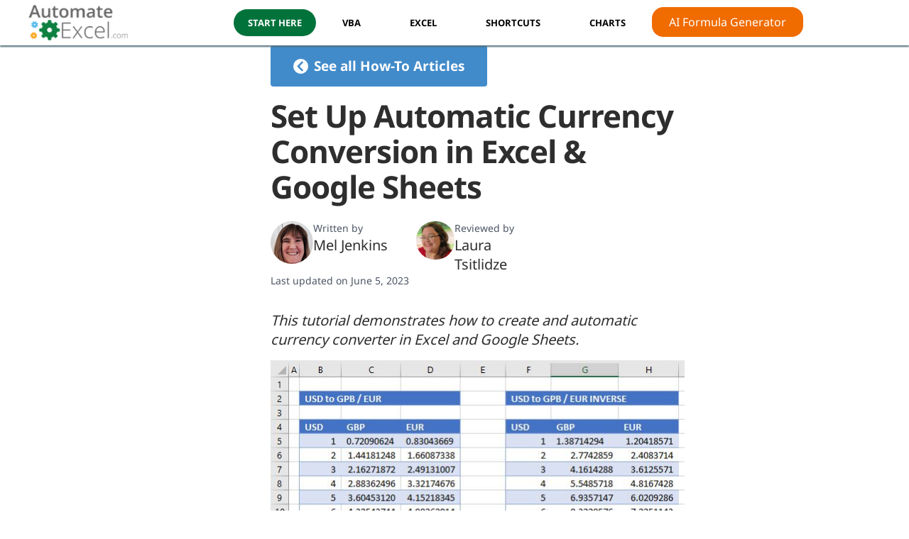

--- FILE ---
content_type: text/html; charset=UTF-8
request_url: https://www.automateexcel.com/how-to/currency-conversion/
body_size: 46547
content:
<!DOCTYPE html>
<html lang="en">
<head>
	<meta charset="UTF-8">
	<meta name="viewport" content="width=device-width, initial-scale=1.0">

	<meta name='robots' content='index, follow, max-image-preview:large, max-snippet:-1, max-video-preview:-1' />
<link rel="alternate" href="https://www.automateexcel.com/how-to/currency-conversion/" hreflang="en" />
<link rel="alternate" href="https://www.automateexcel.com/de/how-to/automatische-waehrungsumrechnung-einrichten/" hreflang="de" />
<link rel="alternate" href="https://www.automateexcel.com/es/how-to/conversion-de-divisas/" hreflang="es" />

	<!-- This site is optimized with the Yoast SEO Premium plugin v23.7 (Yoast SEO v23.7) - https://yoast.com/wordpress/plugins/seo/ -->
	<title>Set Up Automatic Currency Conversion in Excel &amp; Google Sheets - Automate Excel</title>
	<link rel="canonical" href="https://www.automateexcel.com/how-to/currency-conversion/" />
	<meta property="og:locale" content="en_US" />
	<meta property="og:locale:alternate" content="de_DE" />
	<meta property="og:locale:alternate" content="es_ES" />
	<meta property="og:type" content="article" />
	<meta property="og:title" content="Set Up Automatic Currency Conversion in Excel &amp; Google Sheets" />
	<meta property="og:description" content="This tutorial demonstrates how to create and automatic currency converter in Excel and Google Sheets. Excel is a powerful tool for calculations, often" />
	<meta property="og:url" content="https://www.automateexcel.com/how-to/currency-conversion/" />
	<meta property="og:site_name" content="Automate Excel" />
	<meta property="article:modified_time" content="2023-06-05T20:16:01+00:00" />
	<meta property="og:image" content="https://www.automateexcel.com/excel/wp-content/uploads/2021/04/Converter_Int.jpg" />
	<meta name="twitter:card" content="summary_large_image" />
	<script type="application/ld+json" class="yoast-schema-graph">{"@context":"https://schema.org","@graph":[{"@type":"WebPage","@id":"https://www.automateexcel.com/how-to/currency-conversion/","url":"https://www.automateexcel.com/how-to/currency-conversion/","name":"Set Up Automatic Currency Conversion in Excel & Google Sheets - Automate Excel","isPartOf":{"@id":"https://www.automateexcel.com/#website"},"primaryImageOfPage":{"@id":"https://www.automateexcel.com/how-to/currency-conversion/#primaryimage"},"image":{"@id":"https://www.automateexcel.com/how-to/currency-conversion/#primaryimage"},"thumbnailUrl":"https://www.automateexcel.com/excel/wp-content/uploads/2021/04/Converter_Int.jpg","datePublished":"2021-04-30T17:13:42+00:00","dateModified":"2023-06-05T20:16:01+00:00","breadcrumb":{"@id":"https://www.automateexcel.com/how-to/currency-conversion/#breadcrumb"},"inLanguage":"en-US","potentialAction":[{"@type":"ReadAction","target":["https://www.automateexcel.com/how-to/currency-conversion/"]}]},{"@type":"ImageObject","inLanguage":"en-US","@id":"https://www.automateexcel.com/how-to/currency-conversion/#primaryimage","url":"https://www.automateexcel.com/excel/wp-content/uploads/2021/04/Converter_Int.jpg","contentUrl":"https://www.automateexcel.com/excel/wp-content/uploads/2021/04/Converter_Int.jpg","width":584,"height":317,"caption":"Converter Intro"},{"@type":"BreadcrumbList","@id":"https://www.automateexcel.com/how-to/currency-conversion/#breadcrumb","itemListElement":[{"@type":"ListItem","position":1,"name":"Home","item":"https://www.automateexcel.com/"},{"@type":"ListItem","position":2,"name":"Set Up Automatic Currency Conversion in Excel &#038; Google Sheets"}]},{"@type":"WebSite","@id":"https://www.automateexcel.com/#website","url":"https://www.automateexcel.com/","name":"Automate Excel","description":"Learn Excel and VBA","potentialAction":[{"@type":"SearchAction","target":{"@type":"EntryPoint","urlTemplate":"https://www.automateexcel.com/?s={search_term_string}"},"query-input":{"@type":"PropertyValueSpecification","valueRequired":true,"valueName":"search_term_string"}}],"inLanguage":"en-US"}]}</script>
	<!-- / Yoast SEO Premium plugin. -->


<link rel="alternate" type="application/rss+xml" title="Automate Excel &raquo; Feed" href="https://www.automateexcel.com/feed/" />
	<script type="d9d4b5d8da3834ed9e2f11de-text/javascript">
		/*
			Logging
			Generated Time: 2026-01-18T11:56:16+00:00 
			Generated cfCountryCode: US 
			Locale: en_US		*/

		window.pageType = 'how-to';

		const cfCountryCode = 'US';
		const plLanguageCode = 'en';

	</script>
	<link rel="preload" as="style" href="https://www.automateexcel.com/excel/wp-content/themes/bb-theme-child/style.css?ver=1.37.66" media="all">

	<link rel="preload" href="/assets/fonts/noto-sans/v27/o-0IIpQlx3QUlC5A4PNr5TRA.woff2" as="font" type="font/woff2" crossorigin>
	<link rel="preload" href="/assets/fonts/noto-sans/v27/o-0NIpQlx3QUlC5A4PNjXhFVZNyB.woff2" as="font" type="font/woff2" crossorigin>

	<style>
		/* latin */
		@font-face {
			font-family: 'Noto Sans';
			font-style: normal;
			font-weight: 400;
			font-display: swap;
			src: url(/assets/fonts/noto-sans/v27/o-0IIpQlx3QUlC5A4PNr5TRA.woff2) format('woff2');
			unicode-range: U+0000-00FF, U+0131, U+0152-0153, U+02BB-02BC, U+02C6, U+02DA, U+02DC, U+2000-206F, U+2074, U+20AC, U+2122, U+2191, U+2193, U+2212, U+2215, U+FEFF, U+FFFD;
		}

		/* latin */
		@font-face {
			font-family: 'Noto Sans';
			font-style: normal;
			font-weight: 700;
			font-display: swap;
			src: url(/assets/fonts/noto-sans/v27/o-0NIpQlx3QUlC5A4PNjXhFVZNyB.woff2) format('woff2');
			unicode-range: U+0000-00FF, U+0131, U+0152-0153, U+02BB-02BC, U+02C6, U+02DA, U+02DC, U+2000-206F, U+2074, U+20AC, U+2122, U+2191, U+2193, U+2212, U+2215, U+FEFF, U+FFFD;
		}

		body {
			font-family: 'Noto Sans', sans-serif;
		}
	</style>

	<link rel="dns-prefetch" href="https://api.automateexcel.com/">

	<script type="d9d4b5d8da3834ed9e2f11de-text/javascript">
		partytown = {
			forward: ['dataLayer.push'],
		};
	</script>
	<script type="d9d4b5d8da3834ed9e2f11de-text/javascript">
		/* Partytown 0.8.0 - MIT builder.io */
		!function(t,e,n,i,r,o,a,d,s,c,l,p){function u(){p||(p=1,"/"==(a=(o.lib||"/~partytown/")+(o.debug?"debug/":""))[0]&&(s=e.querySelectorAll('script[type="text/partytown"]'),i!=t?i.dispatchEvent(new CustomEvent("pt1",{detail:t})):(d=setTimeout(f,1e4),e.addEventListener("pt0",w),r?h(1):n.serviceWorker?n.serviceWorker.register(a+(o.swPath||"partytown-sw.js"),{scope:a}).then((function(t){t.active?h():t.installing&&t.installing.addEventListener("statechange",(function(t){"activated"==t.target.state&&h()}))}),console.error):f())))}function h(t){c=e.createElement(t?"script":"iframe"),t||(c.setAttribute("style","display:block;width:0;height:0;border:0;visibility:hidden"),c.setAttribute("aria-hidden",!0)),c.src=a+"partytown-"+(t?"atomics.js?v=0.8.0":"sandbox-sw.html?"+Date.now()),e.querySelector(o.sandboxParent||"body").appendChild(c)}function f(n,r){for(w(),i==t&&(o.forward||[]).map((function(e){delete t[e.split(".")[0]]})),n=0;n<s.length;n++)(r=e.createElement("script")).innerHTML=s[n].innerHTML,e.head.appendChild(r);c&&c.parentNode.removeChild(c)}function w(){clearTimeout(d)}o=t.partytown||{},i==t&&(o.forward||[]).map((function(e){l=t,e.split(".").map((function(e,n,i){l=l[i[n]]=n+1<i.length?"push"==i[n+1]?[]:l[i[n]]||{}:function(){(t._ptf=t._ptf||[]).push(i,arguments)}}))})),"complete"==e.readyState?u():(t.addEventListener("DOMContentLoaded",u),t.addEventListener("load",u))}(window,document,navigator,top,window.crossOriginIsolated);
	</script>

	<link rel="preload" as="script" href="//www.automateexcel.com/assets/js/main.min.js?ver=1.37.66">
	<link rel="preload" as="script" href="//cdn.iubenda.com/cs/tcf/stub-v2.js">
	<link rel="preload" as="script" href="//cdn.iubenda.com/cs/tcf/safe-tcf-v2.js">
	<link rel="preload" as="script" href="//cdn.iubenda.com/cs/gpp/stub.js">
	<link rel="preload" as="script" href="//cdn.iubenda.com/cs/iubenda_cs.js">
	<link rel="preload" as="script" href="https://www.automateexcel.com/excel/wp-content/plugins/code-syntax-block/assets/prism/prism-components/prism-excel-formula.min.js">
<style id='wp-img-auto-sizes-contain-inline-css'>
img:is([sizes=auto i],[sizes^="auto," i]){contain-intrinsic-size:3000px 1500px}
/*# sourceURL=wp-img-auto-sizes-contain-inline-css */
</style>
<link rel='stylesheet' id='style-css' href='https://www.automateexcel.com/excel/wp-content/themes/bb-theme-child/style.css?ver=1.37.66' media='all' />
<link rel='stylesheet' id='mkaz-code-syntax-prism-css-css' href='https://www.automateexcel.com/excel/wp-content/plugins/code-syntax-block/assets/prism-a11y-dark.css?ver=1729650928' media='all' />
<script src='//www.automateexcel.com/assets/js/main.min.js?ver=1.37.66' id="main-js" type="d9d4b5d8da3834ed9e2f11de-text/javascript"></script>
<script src='https://www.automateexcel.com/excel/wp-includes/js/jquery/jquery.min.js?ver=3.7.1' id="jquery-core-js" type="d9d4b5d8da3834ed9e2f11de-text/javascript"></script>
<script src='https://www.automateexcel.com/excel/wp-includes/js/jquery/jquery-migrate.min.js?ver=3.4.1' id="jquery-migrate-js" type="d9d4b5d8da3834ed9e2f11de-text/javascript"></script>
	<!-- Facebook Pixel Code -->
	<script type="d9d4b5d8da3834ed9e2f11de-text/javascript">
		!function(f,b,e,v,n,t,s)
		{if(f.fbq)return;n=f.fbq=function(){n.callMethod?
		n.callMethod.apply(n,arguments):n.queue.push(arguments)};
		if(!f._fbq)f._fbq=n;n.push=n;n.loaded=!0;n.version='2.0';
		n.queue=[];t=b.createElement(e);t.async=!0;
		t.src=v;s=b.getElementsByTagName(e)[0];
		s.parentNode.insertBefore(t,s)}(window, document,'script',
		'https://connect.facebook.net/en_US/fbevents.js');
		fbq('consent', 'revoke');
		fbq('init', '1949279728640734');
		fbq('track', 'PageView');
	</script>
	<noscript>
		<img height="1" width="1" style="display:none" src="https://www.facebook.com/tr?id=1949279728640734&ev=PageView&noscript=1"/>
	</noscript>
	<!-- End Facebook Pixel Code -->
<link rel="icon" href="https://www.automateexcel.com/excel/wp-content/uploads/2023/08/cropped-gears-3-bg-white-64x64-1-32x32.webp" sizes="32x32" />
<link rel="icon" href="https://www.automateexcel.com/excel/wp-content/uploads/2023/08/cropped-gears-3-bg-white-64x64-1-192x192.webp" sizes="192x192" />
<link rel="apple-touch-icon" href="https://www.automateexcel.com/excel/wp-content/uploads/2023/08/cropped-gears-3-bg-white-64x64-1-180x180.webp" />
<meta name="msapplication-TileImage" content="https://www.automateexcel.com/excel/wp-content/uploads/2023/08/cropped-gears-3-bg-white-64x64-1-270x270.webp" />
<script type="application/ld+json">
{
	"@context": "http://schema.org",
	"@type": "Article",
	"mainEntityOfPage": {
		"@type": "WebPage",
		"@id": "https://www.automateexcel.com/how-to/currency-conversion/"
	},
	"headline": "Set Up Automatic Currency Conversion in Excel &#038; Google Sheets",
	"datePublished": "2021-04-30T12:13:42-05:00",
	"dateModified": "2023-06-05T15:16:01-05:00",
	"author": [{"@type":"Person","name":"Mel Jenkins","url":"https:\/\/www.automateexcel.com\/author\/mel-jenkins\/"},{"@type":"Person","name":"Laura Tsitlidze","url":"https:\/\/www.automateexcel.com\/author\/laura-tsitlidze\/"},null],
	"publisher": {
		"@type": "Organization",
		"name": "Automate Excel",
		"logo": {
			"@type": "ImageObject",
			"url": "https://www.automateexcel.com/assets/img/automateexcel-com-logo-151x55.webp",
			"height": 55,
			"width": 151
		}
	},
	"description": "This tutorial demonstrates how to create and automatic currency converter in Excel and Google Sheets. Excel is a powerful tool for calculations, often involving international currencies. Excel does not have a built-in currency conversion tool, but with a link to an external XML database, you can build your own conversion tool into Excel using Power&hellip;"}
</script>	<script type="d9d4b5d8da3834ed9e2f11de-text/javascript">
		function iubendaConsentGiven() {
			try {
				return _iub.cs.api.isConsentGiven();
			} catch (err) {
				return null;
			}
		}

		function iubendaLoadedHandler(f) {
			if (window.isIubendaLoaded) return f();

			// Register listener when sale is loaded
			document.addEventListener('iubendaLoaded', () => f());

			// Do nothing more if already requesting the sale
			if (window.isWatchingIubenda) return;

			// Set var to prevent duplicate requests
			window.isWatchingIubenda = true;

			var iubendaWatchInterval = setInterval(() => {
				if (iubendaConsentGiven() !== null) {
					clearInterval(iubendaWatchInterval);
					window.isIubendaLoaded = true;
					document.dispatchEvent(new Event('iubendaLoaded'));
				};
			}, 100);
		}
	</script>
		<style id="wp-custom-css">
			.guidesec{
	margin: 5px 0 0;
}
.guidesec .fl-col p{
	margin: 0;
}
.guidesec .fl-module a{
	padding: 10px 0 0;	
	display: block;
}
.guidesec .fl-module{
	margin: 0 0 15px;
	border: 2px solid transparent;
	border-radius: 10px;
	transition: all ease 0.4s;
}
.guidesec .fl-col .fl-module:hover{
	background: #fff;
	border-color: #02723B;
	box-shadow: 0 0 18px rgba(0,0,0,0.08); 
}
.guidesec .fl-col .fl-col-content{
	margin: 0;
}		</style>
		
	<script type="text/partytown">
		(function(w,d,s,l,i){w[l]=w[l]||[];w[l].push({'gtm.start':
		new Date().getTime(),event:'gtm.js'});var f=d.getElementsByTagName(s)[0],
		j=d.createElement(s),dl=l!='dataLayer'?'&l='+l:'';j.async=true;j.src=
		'//www.googletagmanager.com/gtm.'+'js?id='+i+dl;f.parentNode.insertBefore(j,f);
		})(window,document,'script','dataLayer','GTM-KX43M6X');
	</script>

		<script type="d9d4b5d8da3834ed9e2f11de-text/javascript">
		var _iub = _iub || [];
		_iub.csConfiguration = {
			"askConsentAtCookiePolicyUpdate":true,
			"countryDetection":true,
			"enableLgpd":true,
			"enableTcf":true,
			"enableUspr":true,
			"floatingPreferencesButtonDisplay":"anchored-bottom-right",
			"gdprAppliesGlobally":false,
			"googleAdditionalConsentMode":true,
			"lang":"en",
			"lgpdAppliesGlobally":false,
			"perPurposeConsent":true,
			"siteId":3207692,
			"tcfPurposes":{
				"2":"consent_only",
				"3":"consent_only",
				"4":"consent_only",
				"5":"consent_only",
				"6":"consent_only",
				"7":"consent_only",
				"8":"consent_only",
				"9":"consent_only",
				"10":"consent_only"
			},
			"usprPurposes":"s,sh,adv",
			"whitelabel":false,
			"cookiePolicyId":53140886,
			"banner":{
				"acceptButtonDisplay":true,
				"closeButtonDisplay":false,
				"customizeButtonDisplay":true,
				"explicitWithdrawal":true,
				"listPurposes":true,
				"position":"float-bottom-center",
				"rejectButtonDisplay":true,
				"showPurposesToggles":true,
				"zIndex":2147483647
			},
			"callback": {
				onBannerClosed: () => {
					window.background?.remove();
					document.body.classList.remove('overflow-hidden');
				},
				onBannerShown: () => {
					const background = document.createElement('div');
					background.classList.add("opacity-50", "transition-all", "fixed", "inset-0", "bg-black", "w-screen", "h-screen", "z-110");

					// Styling because of .fixed class from Beaver Builder
					background.style.top = 0;
					background.style.background = "#000";

					document.body.appendChild(background);
					window.background = background;

					document.body.classList.add('overflow-hidden');
				},
				onPreferenceExpressedOrNotNeeded: function(preference) {
					dataLayer.push({
						iubenda_ccpa_opted_out: _iub.cs.api.isCcpaOptedOut()
					});

					if (!preference) {
						dataLayer.push({
							event: "iubenda_preference_not_needed"
						});

						fbq('consent', 'grant');
					} else {
						if (preference.consent === true) {
							dataLayer.push({
								event: "iubenda_consent_given"
							});
							
							fbq('consent', 'grant');
						} else if (preference.consent === false) {
							document.dispatchEvent(new Event('consentRevoked'));

							dataLayer.push({
								event: "iubenda_consent_rejected"
							});

							fbq('consent', 'revoke');
						} else if (preference.purposes) {
							for (var purposeId in preference.purposes) {
								if (preference.purposes[purposeId]) {
									dataLayer.push({
										event: "iubenda_consent_given_purpose_" + purposeId
									});

									if (purposeId == 4) fbq('consent', 'grant');
								}
							}
						}
					}
				}
			}
		};
	</script>

	<script type="d9d4b5d8da3834ed9e2f11de-text/javascript" src="//cdn.iubenda.com/cs/tcf/stub-v2.js"></script>
	<script type="d9d4b5d8da3834ed9e2f11de-text/javascript" src="//cdn.iubenda.com/cs/tcf/safe-tcf-v2.js"></script>
	<script type="d9d4b5d8da3834ed9e2f11de-text/javascript" src="//cdn.iubenda.com/cs/gpp/stub.js"></script>
	<script type="d9d4b5d8da3834ed9e2f11de-text/javascript" src="//cdn.iubenda.com/cs/iubenda_cs.js" charset="UTF-8" async></script>
<style>
.ai-viewports                 {--ai: 1;}
.ai-viewport-3                { display: none !important;}
.ai-viewport-2                { display: none !important;}
.ai-viewport-1                { display: inherit !important;}
.ai-viewport-0                { display: none !important;}
@media (min-width: 768px) and (max-width: 979px) {
.ai-viewport-1                { display: none !important;}
.ai-viewport-2                { display: inherit !important;}
}
@media (max-width: 767px) {
.ai-viewport-1                { display: none !important;}
.ai-viewport-3                { display: inherit !important;}
}
</style>

	<!-- AutomateExcel JS Variables -->
	<script type="d9d4b5d8da3834ed9e2f11de-text/javascript">
		const sr = new SectionReporter();
	</script>

	<script type="d9d4b5d8da3834ed9e2f11de-text/javascript">
		window.googletag=window.googletag||{};
		window.googletag.cmd=window.googletag.cmd||[];
		window.googletag.cmd.push(function(){window.__onpageGptEmbed=(new Date()).getTime()})
	</script>
<style id='global-styles-inline-css'>
:root{--wp--preset--aspect-ratio--square: 1;--wp--preset--aspect-ratio--4-3: 4/3;--wp--preset--aspect-ratio--3-4: 3/4;--wp--preset--aspect-ratio--3-2: 3/2;--wp--preset--aspect-ratio--2-3: 2/3;--wp--preset--aspect-ratio--16-9: 16/9;--wp--preset--aspect-ratio--9-16: 9/16;--wp--preset--color--black: #000000;--wp--preset--color--cyan-bluish-gray: #abb8c3;--wp--preset--color--white: #ffffff;--wp--preset--color--pale-pink: #f78da7;--wp--preset--color--vivid-red: #cf2e2e;--wp--preset--color--luminous-vivid-orange: #ff6900;--wp--preset--color--luminous-vivid-amber: #fcb900;--wp--preset--color--light-green-cyan: #7bdcb5;--wp--preset--color--vivid-green-cyan: #00d084;--wp--preset--color--pale-cyan-blue: #8ed1fc;--wp--preset--color--vivid-cyan-blue: #0693e3;--wp--preset--color--vivid-purple: #9b51e0;--wp--preset--color--fl-heading-text: #333333;--wp--preset--color--fl-body-bg: #f2f2f2;--wp--preset--color--fl-body-text: #424242;--wp--preset--color--fl-accent: #2b7bb9;--wp--preset--color--fl-accent-hover: #2b7bb9;--wp--preset--color--fl-topbar-bg: #ffffff;--wp--preset--color--fl-topbar-text: #000000;--wp--preset--color--fl-topbar-link: #428bca;--wp--preset--color--fl-topbar-hover: #428bca;--wp--preset--color--fl-header-bg: #ffffff;--wp--preset--color--fl-header-text: #000000;--wp--preset--color--fl-header-link: #428bca;--wp--preset--color--fl-header-hover: #428bca;--wp--preset--color--fl-nav-bg: #ffffff;--wp--preset--color--fl-nav-link: #428bca;--wp--preset--color--fl-nav-hover: #428bca;--wp--preset--color--fl-content-bg: #fafafa;--wp--preset--color--fl-footer-widgets-bg: #ffffff;--wp--preset--color--fl-footer-widgets-text: #000000;--wp--preset--color--fl-footer-widgets-link: #428bca;--wp--preset--color--fl-footer-widgets-hover: #428bca;--wp--preset--color--fl-footer-bg: #ffffff;--wp--preset--color--fl-footer-text: #000000;--wp--preset--color--fl-footer-link: #428bca;--wp--preset--color--fl-footer-hover: #428bca;--wp--preset--gradient--vivid-cyan-blue-to-vivid-purple: linear-gradient(135deg,rgb(6,147,227) 0%,rgb(155,81,224) 100%);--wp--preset--gradient--light-green-cyan-to-vivid-green-cyan: linear-gradient(135deg,rgb(122,220,180) 0%,rgb(0,208,130) 100%);--wp--preset--gradient--luminous-vivid-amber-to-luminous-vivid-orange: linear-gradient(135deg,rgb(252,185,0) 0%,rgb(255,105,0) 100%);--wp--preset--gradient--luminous-vivid-orange-to-vivid-red: linear-gradient(135deg,rgb(255,105,0) 0%,rgb(207,46,46) 100%);--wp--preset--gradient--very-light-gray-to-cyan-bluish-gray: linear-gradient(135deg,rgb(238,238,238) 0%,rgb(169,184,195) 100%);--wp--preset--gradient--cool-to-warm-spectrum: linear-gradient(135deg,rgb(74,234,220) 0%,rgb(151,120,209) 20%,rgb(207,42,186) 40%,rgb(238,44,130) 60%,rgb(251,105,98) 80%,rgb(254,248,76) 100%);--wp--preset--gradient--blush-light-purple: linear-gradient(135deg,rgb(255,206,236) 0%,rgb(152,150,240) 100%);--wp--preset--gradient--blush-bordeaux: linear-gradient(135deg,rgb(254,205,165) 0%,rgb(254,45,45) 50%,rgb(107,0,62) 100%);--wp--preset--gradient--luminous-dusk: linear-gradient(135deg,rgb(255,203,112) 0%,rgb(199,81,192) 50%,rgb(65,88,208) 100%);--wp--preset--gradient--pale-ocean: linear-gradient(135deg,rgb(255,245,203) 0%,rgb(182,227,212) 50%,rgb(51,167,181) 100%);--wp--preset--gradient--electric-grass: linear-gradient(135deg,rgb(202,248,128) 0%,rgb(113,206,126) 100%);--wp--preset--gradient--midnight: linear-gradient(135deg,rgb(2,3,129) 0%,rgb(40,116,252) 100%);--wp--preset--font-size--small: 13px;--wp--preset--font-size--medium: 20px;--wp--preset--font-size--large: 36px;--wp--preset--font-size--x-large: 42px;--wp--preset--spacing--20: 0.44rem;--wp--preset--spacing--30: 0.67rem;--wp--preset--spacing--40: 1rem;--wp--preset--spacing--50: 1.5rem;--wp--preset--spacing--60: 2.25rem;--wp--preset--spacing--70: 3.38rem;--wp--preset--spacing--80: 5.06rem;--wp--preset--shadow--natural: 6px 6px 9px rgba(0, 0, 0, 0.2);--wp--preset--shadow--deep: 12px 12px 50px rgba(0, 0, 0, 0.4);--wp--preset--shadow--sharp: 6px 6px 0px rgba(0, 0, 0, 0.2);--wp--preset--shadow--outlined: 6px 6px 0px -3px rgb(255, 255, 255), 6px 6px rgb(0, 0, 0);--wp--preset--shadow--crisp: 6px 6px 0px rgb(0, 0, 0);}:where(.is-layout-flex){gap: 0.5em;}:where(.is-layout-grid){gap: 0.5em;}body .is-layout-flex{display: flex;}.is-layout-flex{flex-wrap: wrap;align-items: center;}.is-layout-flex > :is(*, div){margin: 0;}body .is-layout-grid{display: grid;}.is-layout-grid > :is(*, div){margin: 0;}:where(.wp-block-columns.is-layout-flex){gap: 2em;}:where(.wp-block-columns.is-layout-grid){gap: 2em;}:where(.wp-block-post-template.is-layout-flex){gap: 1.25em;}:where(.wp-block-post-template.is-layout-grid){gap: 1.25em;}.has-black-color{color: var(--wp--preset--color--black) !important;}.has-cyan-bluish-gray-color{color: var(--wp--preset--color--cyan-bluish-gray) !important;}.has-white-color{color: var(--wp--preset--color--white) !important;}.has-pale-pink-color{color: var(--wp--preset--color--pale-pink) !important;}.has-vivid-red-color{color: var(--wp--preset--color--vivid-red) !important;}.has-luminous-vivid-orange-color{color: var(--wp--preset--color--luminous-vivid-orange) !important;}.has-luminous-vivid-amber-color{color: var(--wp--preset--color--luminous-vivid-amber) !important;}.has-light-green-cyan-color{color: var(--wp--preset--color--light-green-cyan) !important;}.has-vivid-green-cyan-color{color: var(--wp--preset--color--vivid-green-cyan) !important;}.has-pale-cyan-blue-color{color: var(--wp--preset--color--pale-cyan-blue) !important;}.has-vivid-cyan-blue-color{color: var(--wp--preset--color--vivid-cyan-blue) !important;}.has-vivid-purple-color{color: var(--wp--preset--color--vivid-purple) !important;}.has-black-background-color{background-color: var(--wp--preset--color--black) !important;}.has-cyan-bluish-gray-background-color{background-color: var(--wp--preset--color--cyan-bluish-gray) !important;}.has-white-background-color{background-color: var(--wp--preset--color--white) !important;}.has-pale-pink-background-color{background-color: var(--wp--preset--color--pale-pink) !important;}.has-vivid-red-background-color{background-color: var(--wp--preset--color--vivid-red) !important;}.has-luminous-vivid-orange-background-color{background-color: var(--wp--preset--color--luminous-vivid-orange) !important;}.has-luminous-vivid-amber-background-color{background-color: var(--wp--preset--color--luminous-vivid-amber) !important;}.has-light-green-cyan-background-color{background-color: var(--wp--preset--color--light-green-cyan) !important;}.has-vivid-green-cyan-background-color{background-color: var(--wp--preset--color--vivid-green-cyan) !important;}.has-pale-cyan-blue-background-color{background-color: var(--wp--preset--color--pale-cyan-blue) !important;}.has-vivid-cyan-blue-background-color{background-color: var(--wp--preset--color--vivid-cyan-blue) !important;}.has-vivid-purple-background-color{background-color: var(--wp--preset--color--vivid-purple) !important;}.has-black-border-color{border-color: var(--wp--preset--color--black) !important;}.has-cyan-bluish-gray-border-color{border-color: var(--wp--preset--color--cyan-bluish-gray) !important;}.has-white-border-color{border-color: var(--wp--preset--color--white) !important;}.has-pale-pink-border-color{border-color: var(--wp--preset--color--pale-pink) !important;}.has-vivid-red-border-color{border-color: var(--wp--preset--color--vivid-red) !important;}.has-luminous-vivid-orange-border-color{border-color: var(--wp--preset--color--luminous-vivid-orange) !important;}.has-luminous-vivid-amber-border-color{border-color: var(--wp--preset--color--luminous-vivid-amber) !important;}.has-light-green-cyan-border-color{border-color: var(--wp--preset--color--light-green-cyan) !important;}.has-vivid-green-cyan-border-color{border-color: var(--wp--preset--color--vivid-green-cyan) !important;}.has-pale-cyan-blue-border-color{border-color: var(--wp--preset--color--pale-cyan-blue) !important;}.has-vivid-cyan-blue-border-color{border-color: var(--wp--preset--color--vivid-cyan-blue) !important;}.has-vivid-purple-border-color{border-color: var(--wp--preset--color--vivid-purple) !important;}.has-vivid-cyan-blue-to-vivid-purple-gradient-background{background: var(--wp--preset--gradient--vivid-cyan-blue-to-vivid-purple) !important;}.has-light-green-cyan-to-vivid-green-cyan-gradient-background{background: var(--wp--preset--gradient--light-green-cyan-to-vivid-green-cyan) !important;}.has-luminous-vivid-amber-to-luminous-vivid-orange-gradient-background{background: var(--wp--preset--gradient--luminous-vivid-amber-to-luminous-vivid-orange) !important;}.has-luminous-vivid-orange-to-vivid-red-gradient-background{background: var(--wp--preset--gradient--luminous-vivid-orange-to-vivid-red) !important;}.has-very-light-gray-to-cyan-bluish-gray-gradient-background{background: var(--wp--preset--gradient--very-light-gray-to-cyan-bluish-gray) !important;}.has-cool-to-warm-spectrum-gradient-background{background: var(--wp--preset--gradient--cool-to-warm-spectrum) !important;}.has-blush-light-purple-gradient-background{background: var(--wp--preset--gradient--blush-light-purple) !important;}.has-blush-bordeaux-gradient-background{background: var(--wp--preset--gradient--blush-bordeaux) !important;}.has-luminous-dusk-gradient-background{background: var(--wp--preset--gradient--luminous-dusk) !important;}.has-pale-ocean-gradient-background{background: var(--wp--preset--gradient--pale-ocean) !important;}.has-electric-grass-gradient-background{background: var(--wp--preset--gradient--electric-grass) !important;}.has-midnight-gradient-background{background: var(--wp--preset--gradient--midnight) !important;}.has-small-font-size{font-size: var(--wp--preset--font-size--small) !important;}.has-medium-font-size{font-size: var(--wp--preset--font-size--medium) !important;}.has-large-font-size{font-size: var(--wp--preset--font-size--large) !important;}.has-x-large-font-size{font-size: var(--wp--preset--font-size--x-large) !important;}
/*# sourceURL=global-styles-inline-css */
</style>
</head>
<body class="wp-singular how-to-template-default single single-how-to postid-26567 wp-theme-bb-theme wp-child-theme-bb-theme-child fl-builder-2-8-4-1 fl-themer-1-4-11-2 fl-theme-1-7-16 fl-theme-builder-part fl-theme-builder-part-search-bar fl-framework-bootstrap fl-preset-default fl-full-width fl-search-active" style="margin-top: 0 !important" data-layout-id="1" data-post-type="how-to">
	
	<!-- Google Tag Manager (noscript) -->
	<noscript><iframe src="https://www.googletagmanager.com/ns.html?id=GTM-KX43M6X"
	height="0" width="0" style="display:none;visibility:hidden"></iframe></noscript>
	<!-- End Google Tag Manager (noscript) -->

	<header id="masthead" class="main site-header" data-location="Masthead">
	<div id="main-header-wrapper" data-section-name="Main Header" data-section-design-id="5">
		<div id="main-header">
			<div class="content-area grid ai-c">
				<div id="logo">
					<a href="/"><img src="/assets/img/automateexcel-com-logo-151x55.webp" width="151" height="55" alt="AutomateExcel Logo" fetchpriority="high"></a>
				</div>

				<div class="mobile">
					<div class="ham">
						<div class="ham-box">
							<div class="ham-inner"></div>
						</div>
					</div>
				</div>

				<nav class="toggle-expand-mobile" aria-label="Primary Navigation">
					<ul class="menu">
						<li><a class="menu-button" href="/tutorials-practice-tests/">Start Here</a></li>

						<li>
							<a href="/learn-vba-tutorial/">VBA</a><span class="arrow-button mobile-only"><span class="arrow down"></span></span>
							<ul class="sub-menu toggle-expand-mobile">
								<li>
									<a href="/learn-vba-tutorial/">
										<span class="title">VBA Tutorial</span>
										<p>Learn the essentials of VBA with this one-of-a-kind interactive tutorial.</p>
										<div class="menu-image"><img src="/assets/img/nav-vba-tutorial-250x150.webp" alt="VBA Tutorial" width="250" height="150" loading="lazy" fetchpriority="low"></div>
									</a>
								</li>

								<li>
									<a href="/automacro/">
										<span class="title">VBA Code Generator</span>
										<p>Essential VBA Add-in &ndash; Generate code from scratch, insert ready-to-use code fragments</p>
										<div class="menu-image"><img src="/assets/img/nav-vba-code-generator-250x150.webp" alt="VBA Code Generator" width="250" height="150" loading="lazy" fetchpriority="low"></div>
									</a>
								</li>

								<li>
									<a href="https://www.automateexcel.com/vba-code-examples/">
										<span class="title">VBA Code Examples</span>
										<p>100+ VBA code examples, including detailed walkthroughs of common VBA tasks.</p>
										<div class="menu-image"><img src="/assets/img/nav-vba-code-examples-250x150.webp" alt="VBA Code Examples" width="250" height="150" loading="lazy" fetchpriority="low"></div>
									</a>
								</li>
							</ul>
						</li>

						<li>
							<a href="/formulas-functions/">Excel</a><span class="arrow-button mobile-only"><span class="arrow down"></span></span>
							<ul class="sub-menu toggle-expand-mobile">
								<li>
									<a href="/formulas-functions/">
										<span class="title">Formulas Tutorial</span>
										<p>Learn 30 of Excel&rsquo;s most-used functions with 60+ interactive exercises and many more examples.</p>
										<div class="menu-image"><img src="/assets/img/nav-formulas-tutorial-250x150.webp" alt="Formulas Tutorial" width="250" height="150" loading="lazy" fetchpriority="low"></div>
									</a>
								</li>
 
								<li>
									<a href="https://www.automateexcel.com/how-to/">
										<span class="title">Excel Tutorials</span>
										<p>List of 600 How To articles for Excel and google Sheets.</p>
										<div class="menu-image"><img src="/assets/img/nav-functions-list-250x150.webp" alt="Functions List" width="250" height="150" loading="lazy" fetchpriority="low"></div>
									</a>
								</li>

								<li>
									<a href="https://www.automateexcel.com/formulas/">
										<span class="title">Formulas List</span>
										<p>Growing list of Excel Formula examples (and detailed descriptions) for common Excel tasks.</p>
										<div class="menu-image"><img src="/assets/img/nav-formulas-list-250x150.webp" alt="Formulas List" width="250" height="150" loading="lazy" fetchpriority="low"></div>
									</a>
								</li>

								<li>
									<a href="/excel-boot-camp/">
										<span class="title">Excel Boot Camp</span>
										<p>Learn Excel in Excel &ndash; A complete Excel tutorial based entirely inside an Excel spreadsheet.</p>
										<div class="menu-image"><img src="/assets/img/nav-excel-boot-camp-250x150.webp" alt="Excel Boot Camp" width="250" height="150" loading="lazy" fetchpriority="low"></div>
									</a>
								</li>
							</ul>
						</li>

						<li>
							<a href="/learn-keyboard-shortcuts/">Shortcuts</a><span class="arrow-button mobile-only"><span class="arrow down"></span></span>
							<ul class="sub-menu toggle-expand-mobile">
								<li>
									<a href="/learn-keyboard-shortcuts/">
										<span class="title">Shortcut Training App</span>
										<p>Interactive shortcut training app &ndash; Learn 70+ of Excel&rsquo;s most useful shortcuts.</p>
										<div class="menu-image"><img src="/assets/img/nav-shortcut-training-app-250x150.webp" alt="Shortcut Training App" width="250" height="150" loading="lazy" fetchpriority="low"></div>
									</a>
								</li>

								<li>
									<a href="/shortcuts/">
										<span class="title">List of Shortcuts</span>
										<p>List of 200+ Excel shortcuts. Bookmark and come back to reference.</p>
										<div class="menu-image"><img src="/assets/img/nav-list-of-shortcuts-250x150.webp" alt="List of Shortcuts" width="250" height="150" loading="lazy" fetchpriority="low"></div>
									</a>
								</li>

								<li>
									<a href="/shortcutcoach/">
										<span class="title">Shortcut Coach</span>
										<p>Excel shortcut training add-in – Learn shortcuts effortlessly as you work.</p>
										<div class="menu-image"><img src="/assets/img/nav-shortcut-coach-250x150.webp" alt="Shortcut Coach" width="250" height="150" loading="lazy" fetchpriority="low"></div>
									</a>
								</li>
							</ul>
						</li>

						<li>
							<a href="/charts/templates-free-downloads/">charts</a><span class="arrow-button mobile-only"><span class="arrow down"></span></span>
							<ul class="sub-menu toggle-expand-mobile">
								<li>
									<a href="/charts/templates-free-downloads">
										<span class="title">Chart Templates</span>
										<p>Chart Templates (Free Downloads)</p>
										<div class="menu-image"><img src="/assets/img/nav-chart-templates-250x150.webp" alt="Chart Templates" width="250" height="150" loading="lazy" fetchpriority="low"></div>
									</a>
								</li>

								<li>
									<a href="/charts/add-in-tools/">
										<span class="title">Chart Add-in</span>
										<p>The ultimate Excel charting Add-in. Easily insert advanced charts.</p>
										<div class="menu-image"><img src="/assets/img/nav-chart-add-in-250x150.webp" alt="Chart Add-in" width="250" height="150" loading="lazy" fetchpriority="low"></div>
									</a>
								</li>

								<li>
									<a href="/charts/">
										<span class="title">Charts List</span>
										<p>List of all Excel charts.</p>
										<div class="menu-image"><img src="/assets/img/nav-chart-list-250x150.webp" alt="Charts List" width="250" height="150" loading="lazy" fetchpriority="low"></div>
									</a>
								</li>
							</ul>
						</li>

						<li><a href="/formula-generator-ai-bot/" class="button orange rounded-2xl" style="text-transform: unset;">AI Formula Generator</a></li>
					</ul>
				</nav>
			</div>
		</div>
	</div>
</header>

<script type="d9d4b5d8da3834ed9e2f11de-text/javascript">
	(() => {
		const masthead = document.getElementById('masthead');
		const mobile = masthead.querySelector('.mobile');
		const nav = masthead.querySelector('nav');

		// Mobile Hamburger Button
		if (mobile === null) return;
		mobile.addEventListener('click', e => {
			if (!toggleExpand(nav)) return;

			mobile.classList.toggle('expanded');
		});

		// Sub Menus
		[...nav.querySelectorAll('.menu > li')].map(elem => {
			const subMenu = elem.querySelector('.sub-menu');
			if (subMenu === null) return;

			const arrowButton = elem.querySelector('.arrow-button');
			arrowButton.addEventListener('click', () => {
				if (!toggleExpand(subMenu)) return;

				// Arrow Up|Down
				const arrow = arrowButton.firstChild;
				if (arrow.classList.contains('down')) {
					arrow.classList.remove('down');
					arrow.classList.add('up');
				} else {
					arrow.classList.remove('up');
					arrow.classList.add('down');
				}
			});
		});

		// Preload sub-menu images after pageload (Images are not downloaded due to lazy render)
		document.addEventListener('readystatechange', event => {
			if (document.readyState !== 'complete') return;

			document.querySelectorAll('#masthead .sub-menu').forEach(elem => elem.classList.add('preload'));
		});
	})();
</script>
<div id="primary" class="three-column-layout px-4">
	<aside id="left-column" class="how-to pt-4" data-location="Left Column" data-section-name="How To Left Column" data-section-design-id="1">
			</aside>

	<main id="main" class="site-main pt-4" data-location="Content" data-section-name="Article">
		<article id="post-26567" class="post-26567 how-to type-how-to status-publish hentry">
	<div class="tw-scope" data-location="Post Header" data-section-name="Return Navigation">
		<p class="mt-0 pb-4"><a class="bread-crumb-button button blue d-if" href="https://www.automateexcel.com/how-to/"><span class="icon icon-chevron-circle r-270 as-c mr-2"></span> See all How-To Articles</a></p>
	</div>

	<header><h1>Set Up Automatic Currency Conversion in Excel &#038; Google Sheets</h1></header>
	
<div class="tw-scope">
	<div class="grid grid-cols-1 md:grid-cols-3 gap-8 p-0">
			<div class="flex gap-2">
		<div><a href="https://www.automateexcel.com/author/mel-jenkins/" alt="Author: Mel Jenkins" title="Author: Mel Jenkins"><img alt='' src='https://secure.gravatar.com/avatar/3b919614bcbc52e595695c70632a31f393a87b4f9f5fd13909b89b19fe440b3e?s=60&#038;d=mm&#038;r=g' srcset='https://secure.gravatar.com/avatar/3b919614bcbc52e595695c70632a31f393a87b4f9f5fd13909b89b19fe440b3e?s=120&#038;d=mm&#038;r=g 2x' class='avatar avatar-60 photo rounded-full' height='60' width='60' decoding='async'/></a></div>
		<div>
			<p class="text-sm text-gray-600">Written by</p>
			<p><a href="https://www.automateexcel.com/author/mel-jenkins/">Mel Jenkins</a></p>
		</div>
	</div>

			<div class="flex gap-2">
		<div><a href="https://www.automateexcel.com/author/laura-tsitlidze/" alt="Author: Laura Tsitlidze" title="Author: Laura Tsitlidze"><img alt='' src='https://secure.gravatar.com/avatar/d5eb9bf4eb72a30e9d0019a2c65c06ed5fd29b9f891727ce13dc25d0315fba12?s=60&#038;d=mm&#038;r=g' srcset='https://secure.gravatar.com/avatar/d5eb9bf4eb72a30e9d0019a2c65c06ed5fd29b9f891727ce13dc25d0315fba12?s=120&#038;d=mm&#038;r=g 2x' class='avatar avatar-60 photo rounded-full' height='60' width='60' decoding='async'/></a></div>
		<div>
			<p class="text-sm text-gray-600">Reviewed by</p>
			<p><a href="https://www.automateexcel.com/author/laura-tsitlidze/">Laura Tsitlidze</a></p>
		</div>
	</div>

			</div>
	<div class="text-sm text-gray-600 pb-4">Last updated on June 5, 2023</div>
</div>

	<div><p><em>This tutorial demonstrates how to create and automatic currency converter in Excel and Google Sheets.</em></p>
<p><img fetchpriority="high" decoding="async" class="aligncenter size-full wp-image-26587" src="https://www.automateexcel.com/excel/wp-content/uploads/2021/04/Converter_Int.jpg" alt="Converter Intro" width="584" height="317" srcset="https://www.automateexcel.com/excel/wp-content/uploads/2021/04/Converter_Int.jpg 584w, https://www.automateexcel.com/excel/wp-content/uploads/2021/04/Converter_Int-300x163.jpg 300w" sizes="(max-width: 584px) 100vw, 584px" /></p>
<p>Excel is a powerful tool for calculations, often involving international currencies. Excel does not have a built-in currency conversion tool, but with a link to an external <a href="https://www.automateexcel.com/how-to/import-xml-files/">XML database</a>, you can build your own conversion tool into Excel using Power Query.</p>
<h2>Link to External XML Source File</h2>
<p>The most user-friendly source file is one called <a href="http://www.floatrates.com/daily/usd.xml"><strong>Floatrates</strong></a>, a free XML feed that is updated daily.</p>
<ol>
<li>In a blank Excel worksheet, in the <strong>Ribbon</strong>, go to <strong>Data &gt; Get Data &gt; From File &gt; From XML</strong>.</li>
</ol>
<p><img loading="lazy" decoding="async" class="aligncenter size-full wp-image-26569" src="https://www.automateexcel.com/excel/wp-content/uploads/2021/04/Converter_Menu.jpg" alt="Converter Menu" width="441" height="263" srcset="https://www.automateexcel.com/excel/wp-content/uploads/2021/04/Converter_Menu.jpg 441w, https://www.automateexcel.com/excel/wp-content/uploads/2021/04/Converter_Menu-300x179.jpg 300w" sizes="auto, (max-width: 441px) 100vw, 441px" /></p>
<ol start="2">
<li>In the <strong>File name</strong> field, type in the URL for the <em>Floatrates</em> file – <strong>www.floatrates.com/daily.usd.xml</strong> – and then click <strong>Open</strong>.</li>
</ol>
<p><img loading="lazy" decoding="async" class="aligncenter size-full wp-image-26570" src="https://www.automateexcel.com/excel/wp-content/uploads/2021/04/Converter_XML_Address.jpg" alt="Converter XML Address" width="605" height="83" srcset="https://www.automateexcel.com/excel/wp-content/uploads/2021/04/Converter_XML_Address.jpg 605w, https://www.automateexcel.com/excel/wp-content/uploads/2021/04/Converter_XML_Address-300x41.jpg 300w" sizes="auto, (max-width: 605px) 100vw, 605px" /></p>
<ol start="3">
<li>Click <strong>Transform Data</strong>.</li>
</ol>
<p><img loading="lazy" decoding="async" class="aligncenter size-full wp-image-26573" src="https://www.automateexcel.com/excel/wp-content/uploads/2021/04/Converter_Transform.jpg" alt="Converter Transform" width="610" height="409" srcset="https://www.automateexcel.com/excel/wp-content/uploads/2021/04/Converter_Transform.jpg 610w, https://www.automateexcel.com/excel/wp-content/uploads/2021/04/Converter_Transform-300x201.jpg 300w" sizes="auto, (max-width: 610px) 100vw, 610px" /></p>
<ol start="4">
<li>This opens the <strong>Power Query Editor</strong>. Scroll across to the last item on the list, and then click the word <strong>Table</strong>. A <a href="https://www.automateexcel.com/how-to/table-types/">table</a> below the initial line of data is populated with the exchange rates.</li>
</ol>
<p><img loading="lazy" decoding="async" class="aligncenter size-full wp-image-26574" src="https://www.automateexcel.com/excel/wp-content/uploads/2021/04/Converter_PowerQuery.jpg" alt="Converter PowerQuery" width="495" height="311" srcset="https://www.automateexcel.com/excel/wp-content/uploads/2021/04/Converter_PowerQuery.jpg 495w, https://www.automateexcel.com/excel/wp-content/uploads/2021/04/Converter_PowerQuery-300x188.jpg 300w" sizes="auto, (max-width: 495px) 100vw, 495px" /></p>
<ol start="5">
<li>Click on the double-headed arrow to show the fields of this table, and then click <strong>OK</strong>.</li>
</ol>
<p><img loading="lazy" decoding="async" class="aligncenter size-full wp-image-26575" src="https://www.automateexcel.com/excel/wp-content/uploads/2021/04/Converter_Expand.jpg" alt="Converter Expand" width="394" height="453" srcset="https://www.automateexcel.com/excel/wp-content/uploads/2021/04/Converter_Expand.jpg 394w, https://www.automateexcel.com/excel/wp-content/uploads/2021/04/Converter_Expand-261x300.jpg 261w" sizes="auto, (max-width: 394px) 100vw, 394px" /></p>
<ol start="6">
<li>The Power Query changes to show the exchange rate columns as well as the initial columns.</li>
</ol>
<p><img loading="lazy" decoding="async" class="aligncenter size-full wp-image-26576" src="https://www.automateexcel.com/excel/wp-content/uploads/2021/04/Converter_AllColumns.jpg" alt="Converter AllColumns" width="1068" height="470" srcset="https://www.automateexcel.com/excel/wp-content/uploads/2021/04/Converter_AllColumns.jpg 1068w, https://www.automateexcel.com/excel/wp-content/uploads/2021/04/Converter_AllColumns-300x132.jpg 300w, https://www.automateexcel.com/excel/wp-content/uploads/2021/04/Converter_AllColumns-1024x451.jpg 1024w, https://www.automateexcel.com/excel/wp-content/uploads/2021/04/Converter_AllColumns-768x338.jpg 768w" sizes="auto, (max-width: 1068px) 100vw, 1068px" /></p>
<ol start="7">
<li>In the <strong>Ribbon</strong>, go to <strong>Home &gt; Manage Columns &gt; Choose Columns</strong>.</li>
</ol>
<p><img loading="lazy" decoding="async" class="aligncenter size-full wp-image-26577" src="https://www.automateexcel.com/excel/wp-content/uploads/2021/04/Converter_SelectColumns.jpg" alt="Converter SelectColumns" width="369" height="647" srcset="https://www.automateexcel.com/excel/wp-content/uploads/2021/04/Converter_SelectColumns.jpg 369w, https://www.automateexcel.com/excel/wp-content/uploads/2021/04/Converter_SelectColumns-171x300.jpg 171w" sizes="auto, (max-width: 369px) 100vw, 369px" /></p>
<ol start="8">
<li>Uncheck the columns you don’t need, and then click <strong>OK</strong>.</li>
</ol>
<p><img loading="lazy" decoding="async" class="aligncenter size-full wp-image-26578" src="https://www.automateexcel.com/excel/wp-content/uploads/2021/04/Converter_SelectedColumns.jpg" alt="Converter SelectedColumns" width="755" height="349" srcset="https://www.automateexcel.com/excel/wp-content/uploads/2021/04/Converter_SelectedColumns.jpg 755w, https://www.automateexcel.com/excel/wp-content/uploads/2021/04/Converter_SelectedColumns-300x139.jpg 300w" sizes="auto, (max-width: 755px) 100vw, 755px" /></p>
<ol start="9">
<li>Click <strong>Close &amp; Load</strong> to return to Excel.</li>
</ol>
<p><img loading="lazy" decoding="async" class="aligncenter wp-image-26579 size-large" src="https://www.automateexcel.com/excel/wp-content/uploads/2021/04/Converter_Excel-1024x271.jpg" alt="Converter Excel" width="1024" height="271" srcset="https://www.automateexcel.com/excel/wp-content/uploads/2021/04/Converter_Excel-1024x271.jpg 1024w, https://www.automateexcel.com/excel/wp-content/uploads/2021/04/Converter_Excel-300x79.jpg 300w, https://www.automateexcel.com/excel/wp-content/uploads/2021/04/Converter_Excel-768x203.jpg 768w, https://www.automateexcel.com/excel/wp-content/uploads/2021/04/Converter_Excel.jpg 1315w" sizes="auto, (max-width: 1024px) 100vw, 1024px" /></p>
<h2>Create Currency Converter</h2>
<ol>
<li>Create a new worksheet in the same workbook as the linked XML database and set up a table as shown below.</li>
</ol>
<p><img loading="lazy" decoding="async" class="aligncenter size-full wp-image-26580" src="https://www.automateexcel.com/excel/wp-content/uploads/2021/04/Converter_Conversion_table.jpg" alt="Converter Conversion table" width="262" height="322" srcset="https://www.automateexcel.com/excel/wp-content/uploads/2021/04/Converter_Conversion_table.jpg 262w, https://www.automateexcel.com/excel/wp-content/uploads/2021/04/Converter_Conversion_table-244x300.jpg 244w" sizes="auto, (max-width: 262px) 100vw, 262px" /></p>
<ol start="2">
<li>Use the <a href="https://www.automateexcel.com/functions/vlookup-formula-excel/">VLOOKUP Function</a> to look up the currency rate for the <a href="https://www.automateexcel.com/how-to/insert-pound-sign/">British Pound</a> against the US Dollar. In the relevant cell (for example C5), type in:</li>
</ol>
<pre class="wp-block-code"><code class="language-xls">=VLOOKUP($C$4,</code></pre>
<p style="margin-left: 3em;"><strong>Tip</strong>: Use an <a href="https://www.automateexcel.com/how-to/lock-freeze-cell-formula/">absolute reference</a> ($) so you can <a href="https://www.automateexcel.com/how-to/apply-formula-entire-column/">copy the formula down</a>.</p>
<ol start="3">
<li>Then <a href="https://www.automateexcel.com/how-to/select-multiple-cells/">highlight</a> the relevant <a href="https://www.automateexcel.com/how-to/lookup-table/">lookup data</a> by going to the data sheet and selecting the information you need.</li>
</ol>
<p><img loading="lazy" decoding="async" class="aligncenter size-full wp-image-26583" src="https://www.automateexcel.com/excel/wp-content/uploads/2021/04/Converter_Select_Lookup.jpg" alt="Converter Select Lookup" width="745" height="249" srcset="https://www.automateexcel.com/excel/wp-content/uploads/2021/04/Converter_Select_Lookup.jpg 745w, https://www.automateexcel.com/excel/wp-content/uploads/2021/04/Converter_Select_Lookup-300x100.jpg 300w" sizes="auto, (max-width: 745px) 100vw, 745px" /></p>
<ol start="4">
<li style="list-style-type: none;">
<ol start="4">
<li>As soon as you select the entire data list, Excel automatically puts the columns of the <a href="https://www.automateexcel.com/how-to/create-searchable-database/">database</a> as references in the <a href="https://www.automateexcel.com/formulas/">formula</a> rather than using the cell addresses. This is because the table data in Excel was linked into Excel with a <a href="https://www.automateexcel.com/how-to/where-what-name-manager-box/">range name</a> of <em>usd</em>.</li>
</ol>
</li>
</ol>
<ol start="4">
<li>Complete the VLOOKUP formula by typing in the column name and the word FALSE as the final argument for the formula.</li>
</ol>
<pre class="wp-block-code"><code class="language-xls">=VLOOKUP($C$4,usd[[item.targetCurrency]:[item.exchangeRate]],3,FALSE)</code></pre>
<ol start="6">
<li>Press <a href="https://www.automateexcel.com/shortcuts/enter-and-move-keyboard-shortcuts-excel/"><strong>ENTER</strong></a> to enter the formula into Excel.</li>
</ol>
<p><img loading="lazy" decoding="async" class="aligncenter size-full wp-image-26584" src="https://www.automateexcel.com/excel/wp-content/uploads/2021/04/Converter_VLOOKUP_Formula.jpg" alt="Converter VLOOKUP Formula" width="674" height="198" srcset="https://www.automateexcel.com/excel/wp-content/uploads/2021/04/Converter_VLOOKUP_Formula.jpg 674w, https://www.automateexcel.com/excel/wp-content/uploads/2021/04/Converter_VLOOKUP_Formula-300x88.jpg 300w" sizes="auto, (max-width: 674px) 100vw, 674px" /></p>
<ol start="7">
<li>Repeat the procedure to look up <a href="https://www.automateexcel.com/how-to/insert-euro-symbol/">EUR</a> from the data table.</li>
</ol>
<pre class="wp-block-code"><code class="language-xls">=VLOOKUP($D$4,usd[[item.targetCurrency]:[item.exchangeRate]],3,FALSE)</code></pre>
<ol start="8">
<li>To get the value of 2 USD to 1 GBP or 1 EUR, copy the formula to the next row, and then <a href="https://www.automateexcel.com/how-to/multiply-cells-columns/">multiply</a> it by the value in Column B.</li>
</ol>
<p><img loading="lazy" decoding="async" class="aligncenter size-full wp-image-26585" src="https://www.automateexcel.com/excel/wp-content/uploads/2021/04/Converter_VLOOKUP_Double.jpg" alt="Converter VLOOKUP Double" width="707" height="203" srcset="https://www.automateexcel.com/excel/wp-content/uploads/2021/04/Converter_VLOOKUP_Double.jpg 707w, https://www.automateexcel.com/excel/wp-content/uploads/2021/04/Converter_VLOOKUP_Double-300x86.jpg 300w" sizes="auto, (max-width: 707px) 100vw, 707px" /></p>
<ol start="9">
<li>Copy the formula down to populate the exchange rate converter.</li>
</ol>
<p><img loading="lazy" decoding="async" class="aligncenter size-full wp-image-26586" src="https://www.automateexcel.com/excel/wp-content/uploads/2021/04/Converter_VLOOKUP_AllRates.jpg" alt="Converter VLOOKUP AllRates" width="277" height="282" /></p>
<ol start="10">
<li>To create an exchange rate converter for the inverse rates, create another lookup – for the inverse rates in the data.</li>
</ol>
<p><img loading="lazy" decoding="async" class="aligncenter size-full wp-image-26588" src="https://www.automateexcel.com/excel/wp-content/uploads/2021/04/Converter_Vlookup_Inverse.jpg" alt="Converter Vlookup Inverse" width="564" height="233" srcset="https://www.automateexcel.com/excel/wp-content/uploads/2021/04/Converter_Vlookup_Inverse.jpg 564w, https://www.automateexcel.com/excel/wp-content/uploads/2021/04/Converter_Vlookup_Inverse-300x124.jpg 300w" sizes="auto, (max-width: 564px) 100vw, 564px" /></p>
<aside class="tw-scope">
	<form class="bg-gray-300 p-8 my-8" action="/formula-generator-ai-bot/">
		<h2 class="text-2xl pb-4 text-center">Try our AI Formula Generator</h2>
		<div class="mx-auto flex justify-center">
			<input type="text" class="flex-1 rounded-l-2xl rounded-r-none border bg-gray-100 px-4 py-2 w-full" name="query" value="" placeholder="Ex. Sum all values in Column B where Column A equal Q1" required>
			<button class="self-end bg-blue-600 text-white font-bold px-4 py-2 self-stretch rounded-l-none rounded-r-2xl" type="submit">Generate</button>
		</div>
	</form>

	<script type="d9d4b5d8da3834ed9e2f11de-text/javascript">
		const aside = document.currentScript.parentNode;
		const form = aside.querySelector("form");

		form.addEventListener("submit", (event) => {
			event.preventDefault();

			localStorage.setItem("ai-gen-cta-source", window.location.pathname);

			const formdata = new FormData(form);
			const query = formdata.get("query");
			const redirect = `/formula-generator-ai-bot/?query=${query}`;
			window.location.href = redirect;
		});
	</script>
</aside><h2>Automatic Currency Conversion in Google Sheets</h2>
<p>Google Sheets has a built-in currency converter that makes use of existing up-to-date conversion rates on the internet.</p>
<ol>
<li>Set up a table in Google Sheets similar to the one set up in Excel above.</li>
</ol>
<p><img loading="lazy" decoding="async" class="aligncenter size-full wp-image-26589" src="https://www.automateexcel.com/excel/wp-content/uploads/2021/04/Converter_GS_Seup.jpg" alt="Converter GS Setup" width="409" height="340" srcset="https://www.automateexcel.com/excel/wp-content/uploads/2021/04/Converter_GS_Seup.jpg 409w, https://www.automateexcel.com/excel/wp-content/uploads/2021/04/Converter_GS_Seup-300x249.jpg 300w" sizes="auto, (max-width: 409px) 100vw, 409px" /></p>
<ol start="2">
<li>In the selected cell (for example, C3), type in the formula (with the GOOGLEFINANCE Function):</li>
</ol>
<pre class="wp-block-code"><code class="language-xls">=GOOGLEFINANCE("Currency:"&amp;$B$2&amp;$C$2)</code></pre>
<ol start="3">
<li>Google automatically looks up the exchange rate from USD (in B2) to GBP (in C2) and fills in the selected cell.</li>
</ol>
<p><img loading="lazy" decoding="async" class="aligncenter size-full wp-image-26592" src="https://www.automateexcel.com/excel/wp-content/uploads/2021/04/Converter_GS_GoogleFinanceFormula.jpg" alt="Converter_GS GoogleFinanceFormula" width="459" height="139" srcset="https://www.automateexcel.com/excel/wp-content/uploads/2021/04/Converter_GS_GoogleFinanceFormula.jpg 459w, https://www.automateexcel.com/excel/wp-content/uploads/2021/04/Converter_GS_GoogleFinanceFormula-300x91.jpg 300w" sizes="auto, (max-width: 459px) 100vw, 459px" /></p>
<ol start="4">
<li>Since cells B2 and C2 are <a href="https://www.automateexcel.com/how-to/lock-cells/">locked</a> (<a href="https://www.automateexcel.com/how-to/signs-symbols-mean-in-formulas/">with <strong>$</strong></a>), you can copy this formula down to the next cell and then multiply the formula by the value in Column B.</li>
</ol>
<pre class="wp-block-code"><code class="language-xls">=GOOGLEFINANCE("Currency:"&amp;$B$2&amp;$C$2)*B4</code></pre>
<p><img loading="lazy" decoding="async" class="aligncenter size-full wp-image-26591" src="https://www.automateexcel.com/excel/wp-content/uploads/2021/04/Converter_GS_GoogleFinanceCopy.jpg" alt="Converter GS GoogleFinanceCopy" width="479" height="160" srcset="https://www.automateexcel.com/excel/wp-content/uploads/2021/04/Converter_GS_GoogleFinanceCopy.jpg 479w, https://www.automateexcel.com/excel/wp-content/uploads/2021/04/Converter_GS_GoogleFinanceCopy-300x100.jpg 300w" sizes="auto, (max-width: 479px) 100vw, 479px" /></p>
<ol start="5">
<li>Copy the formula in this cell down to the remaining rows in the conversion table.</li>
<li>Repeat the process to look up the EUR.</li>
</ol>
<p><img loading="lazy" decoding="async" class="aligncenter size-full wp-image-26593" src="https://www.automateexcel.com/excel/wp-content/uploads/2021/04/Converter_GS_GoogleFinanceFinal.jpg" alt="Converter GS GoogleFinanceFinal" width="419" height="326" srcset="https://www.automateexcel.com/excel/wp-content/uploads/2021/04/Converter_GS_GoogleFinanceFinal.jpg 419w, https://www.automateexcel.com/excel/wp-content/uploads/2021/04/Converter_GS_GoogleFinanceFinal-300x233.jpg 300w" sizes="auto, (max-width: 419px) 100vw, 419px" /></p>
<p><strong>Other tutorials that use Power Query</strong></p>
<ul>
<li><a href="https://www.automateexcel.com/how-to/export-folder-structure/">How to Export Folder and Subfolder Structure to Excel</a></li>
<li><a href="https://www.automateexcel.com/how-to/import-html-table/">How to Import an HTML Table into Excel or Google Sheets</a></li>
</ul>
<!-- AI CONTENT END 2 -->
</div>
</article>	</main>

	<div id="right-column" data-location="Right Column" data-section-name="Main Sidebar" data-section-design-id="2">
		<div class="ublockia"><div data-unblockia-slot data-unblockia-size="300x600"></div></div>
		<div class="ublockia"><div data-unblockia-slot data-unblockia-size="300x600"></div></div>

		<div style="min-height: 633px;"><pubguru data-pg-ad="automateexcel_sidebar_top"></pubguru></div>
		<div style="min-height: 633px;"><pubguru data-pg-ad="automateexcel_sidebar_bottom"></pubguru></div>

		
		<div class="top--offset-masthead tw-scope">
			<div class="flex flex-col gap-6">
						<div>
			<h3 class="text-2xl font-bold">AI Formula Generator</h3>
			<p class="pt-4 text-center"><a href="/formula-generator-ai-bot/" alt="Try our AI Formula Generator" title="Try our AI Formula Generator"><img width="300" height="152" src="https://www.automateexcel.com/excel/wp-content/uploads/2023/12/ai-formula-generator.webp" class="box-shadow inline-block" alt="" decoding="async" loading="lazy" /></a></p>
			<p class="pt-4"><a class="inline-block rounded-2xl bg-green-700 px-4 py-2 text-lg font-bold text-white" href="/formula-generator-ai-bot/">Try for Free</a></p>
		</div>
			<div class="bg-blue-100 p-4 text-left max-w-[300px] mx-auto rounded-2xl hidden">
			<p class="text-xl font-bold">AI Tools</p>
			<ul class="list-disc pl-4 pt-2">
				<li><a class="text-[#2E6BA3] hover:underline" href="/chat-help/">Excel Help Bot</a></li>
				<li><a class="text-[#2E6BA3] hover:underline" href="/formula-generator-ai-bot/">Formula Generator</a></li>
				<li><a class="text-[#2E6BA3] hover:underline" href="/formula-explainer/">Formula Explainer</a></li>
				<li><a class="text-[#2E6BA3] hover:underline" href="/online-vba-code-generator/">VBA Code Generator</a></li>
				<li><a class="text-[#2E6BA3] hover:underline" href="/vba-commenter/">VBA Code Commenter</a></li>
				<li><a class="text-[#2E6BA3] hover:underline" href="/template-generator/">Excel Template Generator</a></li>
			</ul>

			<script type="d9d4b5d8da3834ed9e2f11de-text/javascript">
				(() => {
					const list = document.currentScript.parentNode;

					iubendaLoadedHandler(() => {
						if (!_iub.cs.api.isConsentGiven()) {
							list.classList.remove("hidden");
						}
					});

					document.addEventListener('abCheckFinished', () => {
						if (!aea.isAdBlockEnabled) return;
						list.classList.remove("hidden");
					});

					document.addEventListener('consentRevoked', () => {
						list.classList.remove("hidden");
					})
				})();
			</script>
		</div>
				</div>

			<script type="d9d4b5d8da3834ed9e2f11de-text/javascript">
				const rightColumnSticky = document.currentScript.parentNode;

				document.addEventListener('abCheckFinished', () => {
					if (!aea.isAdBlockEnabled) return;

					rightColumnSticky.style.position = "sticky";
				});
			</script>
		</div>
	</div>
</div>


<p class="content-area" data-location="Post Footer" data-section-name="Return Navigation"><a class="bread-crumb-button button blue d-if" href="https://www.automateexcel.com/how-to/"><span class="icon icon-chevron-circle r-270 as-c mr-2"></span> See all How-To Articles</a></p>

<div data-location="Post Footer" data-section-name="Pagination">
	
	<nav class="navigation post-navigation" aria-label="Posts">
		
		<div class="nav-links"><div class="nav-previous"><a href="https://www.automateexcel.com/how-to/save-export-table-as-image/" rel="prev">&larr; How to Save a Table as an Image in Excel</a></div><div class="nav-next"><a href="https://www.automateexcel.com/how-to/apply-change-theme-slice/" rel="next">Apply and Change (Slice) Theme in Excel &#038; Google Sheets &rarr;</a></div></div>
	</nav></div>

<div id="related-content" data-location="Post Footer" data-section-name="Related Content"></div>

		<div class="tw-scope">
		<div class="bg-gray-300">
			<div class="mx-auto max-w-3xl">
				<aside class="tw-scope" data-location="Before Footer" data-section-name="AI Formula Generator Input CTA" data-section-design-id="1">
	<form class="bg-gray-300 p-8 my-8" action="/formula-generator-ai-bot/">
		<h2 class="text-2xl pb-4 text-center">Try our AI Formula Generator</h2>
		<div class="mx-auto flex justify-center">
			<input type="text" class="flex-1 rounded-tl-2xl border bg-gray-100 px-4 py-2 w-full" name="query" value="" placeholder="Ex. Sum all values in Column B where Column A equal Q1" required>
			<button class="self-end bg-blue-600 text-white font-bold px-4 py-2 self-stretch rounded-tr-2xl" type="submit">Generate</button>
		</div>
		<div class="flex gap-4 rounded-b-3xl border border-gray-300 bg-gray-200 p-4">
			<div class="items-center overflow-hidden rounded-l-xl bg-white hidden sm:flex"><img class="flex items-center" src="https://www.automateexcel.com/formulas-functions/images/formulabar.png" width="157" height="34" loading="lazy"></div>
			<div class="flex-grow bg-white px-4 py-2 text-lg text-gray-500 rounded-r-xl">=SUMIF(A:A, "Q1", B:B)</div>
		</div>
	</form>

	<script type="d9d4b5d8da3834ed9e2f11de-text/javascript">
		(() => {
			const aside = document.currentScript.parentNode;
			const form = aside.querySelector("form");

			form.addEventListener("submit", (event) => {
				event.preventDefault();

				localStorage.setItem("ai-gen-cta-source", window.location.pathname);

				const formdata = new FormData(form);
				const query = formdata.get("query");
				const redirect = `/formula-generator-ai-bot/?query=${query}`;
				window.location.href = redirect;
			});
		})();
	</script>
</aside>			</div>
		</div>
	</div>

	<footer class="tw-scope" style="content-visibility: auto; contain-intrinsic-size: auto 1156px;" data-location="Footer" data-section-name="Main Footer" data-section-design-id="1">
	<div class="content-area text-base pb-64">
		<div class="grid grid-cols-1 sm:grid-cols-2 md:grid-cols-4 gap-4 py-8 px-0">
			<nav>
				<p class="mt-0 text-2xl font-bold mb-8">Company</p>
				<ul class="flex flex-col gap-8 uppercase">
					<li><a href="https://www.automateexcel.com/about/">About</a></li>
					<li><a href="https://www.automateexcel.com/editorial-team/" itemprop="publishingPrinciples">Editorial Team</a></li>
					<li><a href="https://www.automateexcel.com/contact/">Contact Us</a></li>
					<li><a href="https://trustspot.io/store/Automate-Excel?product=1" rel="nofollow">Reviews</a></li>
					<li><span class="text-center">
<div class="trustspot-reviews-badge" data-section-name="Trustspot Reviews Badge" data-section-design-id="1">
	<a href="/automacro/reviews" data-label="trustspot reviews badge">
		<img src="/excel/wp-content/themes/bb-theme-child/assets/img/trustspot-review-background.png" alt="Trustspot Reviews" width="163" height="164" loading="lazy">
		<span class="text-center">1,022 Reviews</span>
	</a>
</div></span></li>
				</ul>
			</nav>

			<nav>
				<p class="mt-0 text-2xl font-bold mb-8 pt-8 md:pt-0">AI</p>
				<ul class="flex flex-col gap-8 uppercase">
					<li><a href="/formula-generator-ai-bot/">Formula Generator</a></li>
					<li><a href="/online-vba-code-generator/">VBA Generator</a></li>
					<li><a href="/template-generator/">Table Generator</a></li>
					<li><a href="/chat-help/">Help Chat</a></li>
				</ul>
			</nav>

			<nav>
				<p class="mt-0 text-2xl font-bold mb-8 pt-8 md:pt-0">VBA</p>
				<ul class="flex flex-col gap-8 uppercase">
					<li><a href="https://www.automateexcel.com/automacro/">Code Generator</a></li>
					<li><a href="/learn-vba-tutorial">Interactive VBA Tutorial</a></li>
					<li><a href="https://www.automateexcel.com/vba-code-examples/">500+ Code Examples</a></li>
				</ul>
			</nav>

			<nav>
				<p class="mt-0 text-2xl font-bold mb-8 pt-8 md:pt-0">Excel</p>
				<ul class="flex flex-col gap-8 uppercase">
					<li><a href="https://www.automateexcel.com/formulas/">Formulas</a></li>
					<li><a href="https://www.automateexcel.com/how-to/">How-Tos</a></li>
					<li><a href="https://www.automateexcel.com/excel-chart-templates-free-downloads/">Charts</a></li>
					<li><a href="/formulas-functions">Interactive Formulas Tutorial</a></li>
				</ul>
			</nav>
		</div>

		<div class="flex flex-col items-center md:flex-row md:justify-around gap-8 pb-8">
			<div>
				<a href="/learn-vba-tutorial/" target="_self">
					<img loading="lazy" src="/excel/wp-content/uploads/2018/01/learn-vba-tutorial.jpg" alt="learn vba tutorial" srcset="/excel/wp-content/uploads/2018/01/learn-vba-tutorial.jpg 336w, /excel/wp-content/uploads/2018/01/learn-vba-tutorial-300x250.jpg 300w" sizes="(max-width: 336px) 100vw, 336px" title="learn-vba-tutorial" width="336" height="280">
				</a>
			</div>

			<div>
				<a href="https://www.automateexcel.com/automacro/" target="_self">
					<img loading="lazy" src="/excel/wp-content/uploads/2018/01/336X280_VBA-Code-Generator-Design_KS_BS_24-04-2019.jpg" alt="vba code generator" srcset="/excel/wp-content/uploads/2018/01/336X280_VBA-Code-Generator-Design_KS_BS_24-04-2019.jpg 336w, /excel/wp-content/uploads/2018/01/336X280_VBA-Code-Generator-Design_KS_BS_24-04-2019-300x250.jpg 300w" sizes="(max-width: 336px) 100vw, 336px" title="vba code generator" width="336" height="280">
				</a>
			</div>

					</div>

		<div class="site-info pt-8 border-t border-solid border-gray-300">
			<nav>
				<ul class="flex flex-col md:flex-row gap-4 justify-center">
					<li><a href="https://www.automateexcel.com/disclaimer/">Disclaimer</a></li>
					<li><a href="https://www.iubenda.com/privacy-policy/53140886" class="iubenda-key iubenda-nostyle iubenda-noiframe iubenda-embed iubenda-noiframe" title="Privacy Policy ">Privacy Policy</a>
						<script type="d9d4b5d8da3834ed9e2f11de-text/javascript">
							(function(w, d) {
								var loader = function() {
									var s = d.createElement("script"),
										tag = d.getElementsByTagName("script")[0];
									s.src = "https://cdn.iubenda.com/iubenda.js";
									tag.parentNode.insertBefore(s, tag);
								};
								if (w.addEventListener) {
									w.addEventListener("load", loader, false);
								} else if (w.attachEvent) {
									w.attachEvent("onload", loader);
								} else {
									w.onload = loader;
								}
							})(window, document);
						</script>
					</li>
					<li><a href="https://www.iubenda.com/privacy-policy/53140886/cookie-policy" class="iubenda-key iubenda-nostyle iubenda-noiframe iubenda-embed iubenda-noiframe" title="Cookie Policy ">Cookie Policy</a>
						<script type="d9d4b5d8da3834ed9e2f11de-text/javascript">
							(function(w, d) {
								var loader = function() {
									var s = d.createElement("script"),
										tag = d.getElementsByTagName("script")[0];
									s.src = "https://cdn.iubenda.com/iubenda.js";
									tag.parentNode.insertBefore(s, tag);
								};
								if (w.addEventListener) {
									w.addEventListener("load", loader, false);
								} else if (w.attachEvent) {
									w.attachEvent("onload", loader);
								} else {
									w.onload = loader;
								}
							})(window, document);
						</script>
					</li>
					<li><a href="https://www.iubenda.com/terms-and-conditions/53140886" class="iubenda-key iubenda-nostyle iubenda-noiframe iubenda-embed iubenda-noiframe" title="Terms and Conditions ">Terms and Conditions</a>
						<script type="d9d4b5d8da3834ed9e2f11de-text/javascript">
							(function(w, d) {
								var loader = function() {
									var s = d.createElement("script"),
										tag = d.getElementsByTagName("script")[0];
									s.src = "https://cdn.iubenda.com/iubenda.js";
									tag.parentNode.insertBefore(s, tag);
								};
								if (w.addEventListener) {
									w.addEventListener("load", loader, false);
								} else if (w.attachEvent) {
									w.attachEvent("onload", loader);
								} else {
									w.onload = loader;
								}
							})(window, document);
						</script>
					</li>
					<li><a href='#' class='iubenda-cs-preferences-link'><img class="inline max-h-5" style='width: 2rem' src="data:image/svg+xml;charset=UTF-8,%3csvg version='1.1' id='Layer_1' xmlns='http://www.w3.org/2000/svg' xmlns:xlink='http://www.w3.org/1999/xlink' x='0px' y='0px' viewBox='0 0 30 14' style='enable-background:new 0 0 30 14;' xml:space='preserve'%3e%3cstyle type='text/css'%3e .st0%7bfill-rule:evenodd;clip-rule:evenodd;fill:%23FFFFFF;%7d .st1%7bfill-rule:evenodd;clip-rule:evenodd;fill:%230066FF;%7d .st2%7bfill:%23FFFFFF;%7d .st3%7bfill:%230066FF;%7d %3c/style%3e%3cg%3e%3cg id='final---dec.11-2020_1_'%3e%3cg id='_x30_208-our-toggle_2_' transform='translate(-1275.000000, -200.000000)'%3e%3cg id='Final-Copy-2_2_' transform='translate(1275.000000, 200.000000)'%3e%3cpath class='st0' d='M7.4,12.8h6.8l3.1-11.6H7.4C4.2,1.2,1.6,3.8,1.6,7S4.2,12.8,7.4,12.8z'/%3e%3c/g%3e%3c/g%3e%3c/g%3e%3cg id='final---dec.11-2020'%3e%3cg id='_x30_208-our-toggle' transform='translate(-1275.000000, -200.000000)'%3e%3cg id='Final-Copy-2' transform='translate(1275.000000, 200.000000)'%3e%3cpath class='st1' d='M22.6,0H7.4c-3.9,0-7,3.1-7,7s3.1,7,7,7h15.2c3.9,0,7-3.1,7-7S26.4,0,22.6,0z M1.6,7c0-3.2,2.6-5.8,5.8-5.8 h9.9l-3.1,11.6H7.4C4.2,12.8,1.6,10.2,1.6,7z'/%3e%3cpath id='x' class='st2' d='M24.6,4c0.2,0.2,0.2,0.6,0,0.8l0,0L22.5,7l2.2,2.2c0.2,0.2,0.2,0.6,0,0.8c-0.2,0.2-0.6,0.2-0.8,0 l0,0l-2.2-2.2L19.5,10c-0.2,0.2-0.6,0.2-0.8,0c-0.2-0.2-0.2-0.6,0-0.8l0,0L20.8,7l-2.2-2.2c-0.2-0.2-0.2-0.6,0-0.8 c0.2-0.2,0.6-0.2,0.8,0l0,0l2.2,2.2L23.8,4C24,3.8,24.4,3.8,24.6,4z'/%3e%3cpath id='y' class='st3' d='M12.7,4.1c0.2,0.2,0.3,0.6,0.1,0.8l0,0L8.6,9.8C8.5,9.9,8.4,10,8.3,10c-0.2,0.1-0.5,0.1-0.7-0.1l0,0 L5.4,7.7c-0.2-0.2-0.2-0.6,0-0.8c0.2-0.2,0.6-0.2,0.8,0l0,0L8,8.6l3.8-4.5C12,3.9,12.4,3.9,12.7,4.1z'/%3e%3c/g%3e%3c/g%3e%3c/g%3e%3c/g%3e%3c/svg%3e" alt="California Consumer Privacy Act (CCPA) Opt-Out Icon" /> Your Privacy Choices</a></li>
					<li><a href='#' class='iubenda-cs-uspr-link'>Notice at Collection</a></li>
				</ul>
			</nav>

			<div class="center pt-8">Copyright &copy; 2026. Microsoft&reg; And Excel&reg; are trademarks of the Microsoft group of companies. Microsoft does not endorse, promote, or warrant the accuracy of information found on AutomateExcel.com.</div>
		</div>
	</div>
</footer>
	<script type="d9d4b5d8da3834ed9e2f11de-text/javascript">
		// Sidebar
		new Sidebar();
	</script>

	<div class='ai-viewports ai-viewport-1 ai-viewport-2 ai-insert-46-39765084' style='' data-insertion-position='prepend' data-selector='.ai-insert-46-39765084' data-insertion-no-dbg data-code='[base64]' data-block='46'></div>

<script type="speculationrules">
{"prefetch":[{"source":"document","where":{"and":[{"href_matches":"/*"},{"not":{"href_matches":["/excel/wp-*.php","/excel/wp-admin/*","/excel/wp-content/uploads/*","/excel/wp-content/*","/excel/wp-content/plugins/*","/excel/wp-content/themes/bb-theme-child/*","/excel/wp-content/themes/bb-theme/*","/*\\?(.+)"]}},{"not":{"selector_matches":"a[rel~=\"nofollow\"]"}},{"not":{"selector_matches":".no-prefetch, .no-prefetch a"}}]},"eagerness":"conservative"}]}
</script>
<script id="mkaz-code-syntax-prism-js-js-extra" type="d9d4b5d8da3834ed9e2f11de-text/javascript">
var prism_settings = {"pluginUrl":"https://www.automateexcel.com/excel/wp-content/plugins/code-syntax-block/"};
//# sourceURL=mkaz-code-syntax-prism-js-js-extra
</script>
<script src='https://www.automateexcel.com/excel/wp-content/plugins/code-syntax-block/assets/prism/prism.js?ver=1729650928' id="mkaz-code-syntax-prism-js-js" type="d9d4b5d8da3834ed9e2f11de-text/javascript"></script>
		<div id="automateexcel_anchor" style="position: fixed; bottom: 0; text-align: center; z-index: 9999999; height: 0px;"></div>
	<script type="d9d4b5d8da3834ed9e2f11de-text/javascript">
			window.addEventListener('load', (event) => {
				setTimeout(() => {
					const prefetch = ["https:\/\/www.automateexcel.com\/tutorials-practice-tests\/","https:\/\/www.automateexcel.com\/how-to\/","https:\/\/www.automateexcel.com\/formulas\/","https:\/\/www.automateexcel.com\/functions\/","https:\/\/www.automateexcel.com\/excel-boot-camp\/"];

					prefetch.forEach(link => {
						const elem = document.createElement('link');
						elem.rel = "prefetch";
						elem.href = link;
						document.body.appendChild(elem);
					});
				}, 3000);
			});
		</script><script type="d9d4b5d8da3834ed9e2f11de-text/javascript">
function b2a(a){var b,c=0,l=0,f="",g=[];if(!a)return a;do{var e=a.charCodeAt(c++);var h=a.charCodeAt(c++);var k=a.charCodeAt(c++);var d=e<<16|h<<8|k;e=63&d>>18;h=63&d>>12;k=63&d>>6;d&=63;g[l++]="ABCDEFGHIJKLMNOPQRSTUVWXYZabcdefghijklmnopqrstuvwxyz0123456789+/=".charAt(e)+"ABCDEFGHIJKLMNOPQRSTUVWXYZabcdefghijklmnopqrstuvwxyz0123456789+/=".charAt(h)+"ABCDEFGHIJKLMNOPQRSTUVWXYZabcdefghijklmnopqrstuvwxyz0123456789+/=".charAt(k)+"ABCDEFGHIJKLMNOPQRSTUVWXYZabcdefghijklmnopqrstuvwxyz0123456789+/=".charAt(d)}while(c<
a.length);return f=g.join(""),b=a.length%3,(b?f.slice(0,b-3):f)+"===".slice(b||3)}function a2b(a){var b,c,l,f={},g=0,e=0,h="",k=String.fromCharCode,d=a.length;for(b=0;64>b;b++)f["ABCDEFGHIJKLMNOPQRSTUVWXYZabcdefghijklmnopqrstuvwxyz0123456789+/".charAt(b)]=b;for(c=0;d>c;c++)for(b=f[a.charAt(c)],g=(g<<6)+b,e+=6;8<=e;)((l=255&g>>>(e-=8))||d-2>c)&&(h+=k(l));return h}b64e=function(a){return btoa(encodeURIComponent(a).replace(/%([0-9A-F]{2})/g,function(b,a){return String.fromCharCode("0x"+a)}))};
b64d=function(a){return decodeURIComponent(atob(a).split("").map(function(a){return"%"+("00"+a.charCodeAt(0).toString(16)).slice(-2)}).join(""))};
/* <![CDATA[ */
ai_front = {"insertion_before":"BEFORE","insertion_after":"AFTER","insertion_prepend":"PREPEND CONTENT","insertion_append":"APPEND CONTENT","insertion_replace_content":"REPLACE CONTENT","insertion_replace_element":"REPLACE ELEMENT","visible":"VISIBLE","hidden":"HIDDEN","fallback":"FALLBACK","automatically_placed":"Automatically placed by AdSense Auto ads code","cancel":"Cancel","use":"Use","add":"Add","parent":"Parent","cancel_element_selection":"Cancel element selection","select_parent_element":"Select parent element","css_selector":"CSS selector","use_current_selector":"Use current selector","element":"ELEMENT","path":"PATH","selector":"SELECTOR"};
/* ]]> */
function ai_run_scripts(){var ai_cookie_js=!0,ai_block_class_def="code-block";
/*
 JavaScript Cookie v2.2.0
 https://github.com/js-cookie/js-cookie

 Copyright 2006, 2015 Klaus Hartl & Fagner Brack
 Released under the MIT license
*/
"undefined"!==typeof ai_cookie_js&&(function(a){if("function"===typeof define&&define.amd){define(a);var c=!0}"object"===typeof exports&&(module.exports=a(),c=!0);if(!c){var d=window.Cookies,b=window.Cookies=a();b.noConflict=function(){window.Cookies=d;return b}}}(function(){function a(){for(var d=0,b={};d<arguments.length;d++){var f=arguments[d],e;for(e in f)b[e]=f[e]}return b}function c(d){function b(){}function f(h,k,g){if("undefined"!==typeof document){g=a({path:"/",sameSite:"Lax"},b.defaults,
g);"number"===typeof g.expires&&(g.expires=new Date(1*new Date+864E5*g.expires));g.expires=g.expires?g.expires.toUTCString():"";try{var l=JSON.stringify(k);/^[\{\[]/.test(l)&&(k=l)}catch(p){}k=d.write?d.write(k,h):encodeURIComponent(String(k)).replace(/%(23|24|26|2B|3A|3C|3E|3D|2F|3F|40|5B|5D|5E|60|7B|7D|7C)/g,decodeURIComponent);h=encodeURIComponent(String(h)).replace(/%(23|24|26|2B|5E|60|7C)/g,decodeURIComponent).replace(/[\(\)]/g,escape);l="";for(var n in g)g[n]&&(l+="; "+n,!0!==g[n]&&(l+="="+
g[n].split(";")[0]));return document.cookie=h+"="+k+l}}function e(h,k){if("undefined"!==typeof document){for(var g={},l=document.cookie?document.cookie.split("; "):[],n=0;n<l.length;n++){var p=l[n].split("="),m=p.slice(1).join("=");k||'"'!==m.charAt(0)||(m=m.slice(1,-1));try{var q=p[0].replace(/(%[0-9A-Z]{2})+/g,decodeURIComponent);m=(d.read||d)(m,q)||m.replace(/(%[0-9A-Z]{2})+/g,decodeURIComponent);if(k)try{m=JSON.parse(m)}catch(r){}g[q]=m;if(h===q)break}catch(r){}}return h?g[h]:g}}b.set=f;b.get=
function(h){return e(h,!1)};b.getJSON=function(h){return e(h,!0)};b.remove=function(h,k){f(h,"",a(k,{expires:-1}))};b.defaults={};b.withConverter=c;return b}return c(function(){})}),AiCookies=Cookies.noConflict(),ai_check_block=function(a){if(null==a)return!0;var c=AiCookies.getJSON("aiBLOCKS");ai_debug_cookie_status="";null==c&&(c={});"undefined"!==typeof ai_delay_showing_pageviews&&(c.hasOwnProperty(a)||(c[a]={}),c[a].hasOwnProperty("d")||(c[a].d=ai_delay_showing_pageviews));if(c.hasOwnProperty(a)){for(var d in c[a]){if("x"==
d){var b="",f=document.querySelectorAll('span[data-ai-block="'+a+'"]')[0];"aiHash"in f.dataset&&(b=f.dataset.aiHash);f="";c[a].hasOwnProperty("h")&&(f=c[a].h);var e=new Date;e=c[a][d]-Math.round(e.getTime()/1E3);if(0<e&&f==b)return ai_debug_cookie_status=a="closed for "+e+" s = "+Math.round(1E4*e/3600/24)/1E4+" days",!1;ai_set_cookie(a,"x","");c[a].hasOwnProperty("i")||c[a].hasOwnProperty("c")||ai_set_cookie(a,"h","")}else if("d"==d){if(0!=c[a][d])return ai_debug_cookie_status=a="delayed for "+c[a][d]+
" pageviews",!1}else if("i"==d){b="";f=document.querySelectorAll('span[data-ai-block="'+a+'"]')[0];"aiHash"in f.dataset&&(b=f.dataset.aiHash);f="";c[a].hasOwnProperty("h")&&(f=c[a].h);if(0==c[a][d]&&f==b)return ai_debug_cookie_status=a="max impressions reached",!1;if(0>c[a][d]&&f==b){e=new Date;e=-c[a][d]-Math.round(e.getTime()/1E3);if(0<e)return ai_debug_cookie_status=a="max imp. reached ("+Math.round(1E4*e/24/3600)/1E4+" days = "+e+" s)",!1;ai_set_cookie(a,"i","");c[a].hasOwnProperty("c")||c[a].hasOwnProperty("x")||
ai_set_cookie(a,"h","")}}if("ipt"==d&&0==c[a][d]&&(e=new Date,b=Math.round(e.getTime()/1E3),e=c[a].it-b,0<e))return ai_debug_cookie_status=a="max imp. per time reached ("+Math.round(1E4*e/24/3600)/1E4+" days = "+e+" s)",!1;if("c"==d){b="";f=document.querySelectorAll('span[data-ai-block="'+a+'"]')[0];"aiHash"in f.dataset&&(b=f.dataset.aiHash);f="";c[a].hasOwnProperty("h")&&(f=c[a].h);if(0==c[a][d]&&f==b)return ai_debug_cookie_status=a="max clicks reached",!1;if(0>c[a][d]&&f==b){e=new Date;e=-c[a][d]-
Math.round(e.getTime()/1E3);if(0<e)return ai_debug_cookie_status=a="max clicks reached ("+Math.round(1E4*e/24/3600)/1E4+" days = "+e+" s)",!1;ai_set_cookie(a,"c","");c[a].hasOwnProperty("i")||c[a].hasOwnProperty("x")||ai_set_cookie(a,"h","")}}if("cpt"==d&&0==c[a][d]&&(e=new Date,b=Math.round(e.getTime()/1E3),e=c[a].ct-b,0<e))return ai_debug_cookie_status=a="max clicks per time reached ("+Math.round(1E4*e/24/3600)/1E4+" days = "+e+" s)",!1}if(c.hasOwnProperty("G")&&c.G.hasOwnProperty("cpt")&&0==c.G.cpt&&
(e=new Date,b=Math.round(e.getTime()/1E3),e=c.G.ct-b,0<e))return ai_debug_cookie_status=a="max global clicks per time reached ("+Math.round(1E4*e/24/3600)/1E4+" days = "+e+" s)",!1}ai_debug_cookie_status="OK";return!0},ai_check_and_insert_block=function(a,c){if(null==a)return!0;var d=document.getElementsByClassName(c);if(d.length){d=d[0];var b=d.closest("."+ai_block_class_def),f=ai_check_block(a);!f&&0!=parseInt(d.getAttribute("limits-fallback"))&&d.hasAttribute("data-fallback-code")&&(d.setAttribute("data-code",
d.getAttribute("data-fallback-code")),null!=b&&b.hasAttribute("data-ai")&&d.hasAttribute("fallback-tracking")&&d.hasAttribute("fallback_level")&&b.setAttribute("data-ai-"+d.getAttribute("fallback_level"),d.getAttribute("fallback-tracking")),f=!0);d.removeAttribute("data-selector");if(f)ai_insert_code(d),b&&(f=b.querySelectorAll(".ai-debug-block"),f.length&&(b.classList.remove("ai-list-block"),b.classList.remove("ai-list-block-ip"),b.classList.remove("ai-list-block-filter"),b.style.visibility="",b.classList.contains("ai-remove-position")&&
(b.style.position="")));else{f=d.closest("div[data-ai]");if(null!=f&&"undefined"!=typeof f.getAttribute("data-ai")){var e=JSON.parse(b64d(f.getAttribute("data-ai")));"undefined"!==typeof e&&e.constructor===Array&&(e[1]="",f.setAttribute("data-ai",b64e(JSON.stringify(e))))}b&&(f=b.querySelectorAll(".ai-debug-block"),f.length&&(b.classList.remove("ai-list-block"),b.classList.remove("ai-list-block-ip"),b.classList.remove("ai-list-block-filter"),b.style.visibility="",b.classList.contains("ai-remove-position")&&
(b.style.position="")))}d.classList.remove(c)}d=document.querySelectorAll("."+c+"-dbg");b=0;for(f=d.length;b<f;b++)e=d[b],e.querySelector(".ai-status").textContent=ai_debug_cookie_status,e.querySelector(".ai-cookie-data").textContent=ai_get_cookie_text(a),e.classList.remove(c+"-dbg")},ai_load_cookie=function(){var a=AiCookies.getJSON("aiBLOCKS");null==a&&(a={});return a},ai_set_cookie=function(a,c,d){var b=ai_load_cookie();if(""===d){if(b.hasOwnProperty(a)){delete b[a][c];a:{c=b[a];for(f in c)if(c.hasOwnProperty(f)){var f=
!1;break a}f=!0}f&&delete b[a]}}else b.hasOwnProperty(a)||(b[a]={}),b[a][c]=d;0===Object.keys(b).length&&b.constructor===Object?AiCookies.remove("aiBLOCKS"):AiCookies.set("aiBLOCKS",b,{expires:365,path:"/"});return b},ai_get_cookie_text=function(a){var c=AiCookies.getJSON("aiBLOCKS");null==c&&(c={});var d="";c.hasOwnProperty("G")&&(d="G["+JSON.stringify(c.G).replace(/"/g,"").replace("{","").replace("}","")+"] ");var b="";c.hasOwnProperty(a)&&(b=JSON.stringify(c[a]).replace(/"/g,"").replace("{","").replace("}",
""));return d+b});
var ai_insertion_js=!0,ai_block_class_def="code-block";
ai_insert=function(a,h,l){for(var p=-1!=h.indexOf(":eq")?jQuery(h):document.querySelectorAll(h),u=0,y=p.length;u<y;u++){var c=p[u];selector_string=c.hasAttribute("id")?"#"+c.getAttribute("id"):c.hasAttribute("class")?"."+c.getAttribute("class").replace(RegExp(" ","g"),"."):"";var v=document.createElement("div");v.innerHTML=l;var n=v.getElementsByClassName("ai-selector-counter")[0];null!=n&&(n.innerText=u+1);n=v.getElementsByClassName("ai-debug-name ai-main")[0];if(null!=n){var m="";"undefined"!=typeof ai_front&&
("before"==a?m=ai_front.insertion_before:"after"==a?m=ai_front.insertion_after:"prepend"==a?m=ai_front.insertion_prepend:"append"==a?m=ai_front.insertion_append:"replace-content"==a?m=ai_front.insertion_replace_content:"replace-element"==a&&(m=ai_front.insertion_replace_element));-1==selector_string.indexOf(".ai-viewports")&&(n.innerText=m+" "+h+" ("+c.tagName.toLowerCase()+selector_string+")")}n=document.createRange();m=!0;try{var w=n.createContextualFragment(v.innerHTML)}catch(t){m=!1}"before"==
a?m?c.parentNode.insertBefore(w,c):jQuery(v.innerHTML).insertBefore(jQuery(c)):"after"==a?m?c.parentNode.insertBefore(w,c.nextSibling):jQuery(v.innerHTML).insertBefore(jQuery(c.nextSibling)):"prepend"==a?m?c.insertBefore(w,c.firstChild):jQuery(v.innerHTML).insertBefore(jQuery(c.firstChild)):"append"==a?m?c.insertBefore(w,null):jQuery(v.innerHTML).appendTo(jQuery(c)):"replace-content"==a?(c.innerHTML="",m?c.insertBefore(w,null):jQuery(v.innerHTML).appendTo(jQuery(c))):"replace-element"==a&&(m?c.parentNode.insertBefore(w,
c):jQuery(v.innerHTML).insertBefore(jQuery(c)),c.parentNode.removeChild(c));ai_process_elements()}};
ai_insert_code=function(a){function h(n,m){return null==n?!1:n.classList?n.classList.contains(m):-1<(" "+n.className+" ").indexOf(" "+m+" ")}function l(n,m){null!=n&&(n.classList?n.classList.add(m):n.className+=" "+m)}function p(n,m){null!=n&&(n.classList?n.classList.remove(m):n.className=n.className.replace(new RegExp("(^|\\b)"+m.split(" ").join("|")+"(\\b|$)","gi")," "))}if("undefined"!=typeof a){var u=!1;if(h(a,"no-visibility-check")||a.offsetWidth||a.offsetHeight||a.getClientRects().length){u=
a.getAttribute("data-code");var y=a.getAttribute("data-insertion-position"),c=a.getAttribute("data-selector");if(null!=u)if(null!=y&&null!=c){if(-1!=c.indexOf(":eq")?jQuery(c).length:document.querySelectorAll(c).length)ai_insert(y,c,b64d(u)),p(a,"ai-viewports")}else{y=document.createRange();c=!0;try{var v=y.createContextualFragment(b64d(u))}catch(n){c=!1}c?a.parentNode.insertBefore(v,a.nextSibling):jQuery(b64d(u)).insertBefore(jQuery(a.nextSibling));p(a,"ai-viewports")}u=!0}else v=a.previousElementSibling,
h(v,"ai-debug-bar")&&h(v,"ai-debug-script")&&(p(v,"ai-debug-script"),l(v,"ai-debug-viewport-invisible")),p(a,"ai-viewports");return u}};
ai_insert_list_code=function(a){var h=document.getElementsByClassName(a)[0];if("undefined"!=typeof h){var l=ai_insert_code(h),p=h.closest("div."+ai_block_class_def);if(p){l||p.removeAttribute("data-ai");var u=p.querySelectorAll(".ai-debug-block");p&&u.length&&(p.classList.remove("ai-list-block"),p.classList.remove("ai-list-block-ip"),p.classList.remove("ai-list-block-filter"),p.style.visibility="",p.classList.contains("ai-remove-position")&&(p.style.position=""))}h.classList.remove(a);l&&ai_process_elements()}};
ai_insert_viewport_code=function(a){var h=document.getElementsByClassName(a)[0];if("undefined"!=typeof h){var l=ai_insert_code(h);h.classList.remove(a);l&&(a=h.closest("div."+ai_block_class_def),null!=a&&(l=h.getAttribute("style"),null!=l&&a.setAttribute("style",a.getAttribute("style")+" "+l)));setTimeout(function(){h.removeAttribute("style")},2);ai_process_elements()}};
ai_insert_adsense_fallback_codes=function(a){a.style.display="none";var h=a.closest(".ai-fallback-adsense"),l=h.nextElementSibling;l.getAttribute("data-code")?ai_insert_code(l)&&ai_process_elements():l.style.display="block";h.classList.contains("ai-empty-code")&&(a=a.closest("."+ai_block_class_def).getElementsByClassName("code-block-label"),0!=a.length&&(a[0].style.display="none"))};
ai_insert_code_by_class=function(a){var h=document.getElementsByClassName(a)[0];"undefined"!=typeof h&&(ai_insert_code(h),h.classList.remove(a))};ai_insert_client_code=function(a,h){var l=document.getElementsByClassName(a)[0];if("undefined"!=typeof l){var p=l.getAttribute("data-code");null!=p&&ai_check_block()&&ai_check_and_insert_block()&&(l.setAttribute("data-code",p.substring(Math.floor(h/19))),ai_insert_code_by_class(a),l.remove())}};ai_process_elements_active=!1;
function ai_process_elements(){ai_process_elements_active||setTimeout(function(){ai_process_elements_active=!1;"function"==typeof ai_process_rotations&&ai_process_rotations();"function"==typeof ai_process_lists&&ai_process_lists(jQuery(".ai-list-data"));"function"==typeof ai_process_ip_addresses&&ai_process_ip_addresses(jQuery(".ai-ip-data"));"function"==typeof ai_process_filter_hooks&&ai_process_filter_hooks(jQuery(".ai-filter-check"));"function"==typeof ai_adb_process_blocks&&ai_adb_process_blocks();
"function"==typeof ai_process_impressions&&1==ai_tracking_finished&&ai_process_impressions();"function"==typeof ai_install_click_trackers&&1==ai_tracking_finished&&ai_install_click_trackers();"function"==typeof ai_install_close_buttons&&ai_install_close_buttons(document)},5);ai_process_elements_active=!0}
const targetNode=document.querySelector("body"),config={attributes:!0,childList:!1,subtree:!0},ai_adsense_callback=function(a,h){for(const l of a)"attributes"===l.type&&"data-ad-status"==l.attributeName&&"unfilled"==l.target.dataset.adStatus&&l.target.closest(".ai-fallback-adsense")&&ai_insert_adsense_fallback_codes(l.target)},observer=new MutationObserver(ai_adsense_callback);observer.observe(targetNode,config);
var Arrive=function(a,h,l){function p(t,d,e){c.addMethod(d,e,t.unbindEvent);c.addMethod(d,e,t.unbindEventWithSelectorOrCallback);c.addMethod(d,e,t.unbindEventWithSelectorAndCallback)}function u(t){t.arrive=m.bindEvent;p(m,t,"unbindArrive");t.leave=w.bindEvent;p(w,t,"unbindLeave")}if(a.MutationObserver&&"undefined"!==typeof HTMLElement){var y=0,c=function(){var t=HTMLElement.prototype.matches||HTMLElement.prototype.webkitMatchesSelector||HTMLElement.prototype.mozMatchesSelector||HTMLElement.prototype.msMatchesSelector;
return{matchesSelector:function(d,e){return d instanceof HTMLElement&&t.call(d,e)},addMethod:function(d,e,f){var b=d[e];d[e]=function(){if(f.length==arguments.length)return f.apply(this,arguments);if("function"==typeof b)return b.apply(this,arguments)}},callCallbacks:function(d,e){e&&e.options.onceOnly&&1==e.firedElems.length&&(d=[d[0]]);for(var f=0,b;b=d[f];f++)b&&b.callback&&b.callback.call(b.elem,b.elem);e&&e.options.onceOnly&&1==e.firedElems.length&&e.me.unbindEventWithSelectorAndCallback.call(e.target,
e.selector,e.callback)},checkChildNodesRecursively:function(d,e,f,b){for(var g=0,k;k=d[g];g++)f(k,e,b)&&b.push({callback:e.callback,elem:k}),0<k.childNodes.length&&c.checkChildNodesRecursively(k.childNodes,e,f,b)},mergeArrays:function(d,e){var f={},b;for(b in d)d.hasOwnProperty(b)&&(f[b]=d[b]);for(b in e)e.hasOwnProperty(b)&&(f[b]=e[b]);return f},toElementsArray:function(d){"undefined"===typeof d||"number"===typeof d.length&&d!==a||(d=[d]);return d}}}(),v=function(){var t=function(){this._eventsBucket=
[];this._beforeRemoving=this._beforeAdding=null};t.prototype.addEvent=function(d,e,f,b){d={target:d,selector:e,options:f,callback:b,firedElems:[]};this._beforeAdding&&this._beforeAdding(d);this._eventsBucket.push(d);return d};t.prototype.removeEvent=function(d){for(var e=this._eventsBucket.length-1,f;f=this._eventsBucket[e];e--)d(f)&&(this._beforeRemoving&&this._beforeRemoving(f),(f=this._eventsBucket.splice(e,1))&&f.length&&(f[0].callback=null))};t.prototype.beforeAdding=function(d){this._beforeAdding=
d};t.prototype.beforeRemoving=function(d){this._beforeRemoving=d};return t}(),n=function(t,d){var e=new v,f=this,b={fireOnAttributesModification:!1};e.beforeAdding(function(g){var k=g.target;if(k===a.document||k===a)k=document.getElementsByTagName("html")[0];var q=new MutationObserver(function(x){d.call(this,x,g)});var r=t(g.options);q.observe(k,r);g.observer=q;g.me=f});e.beforeRemoving(function(g){g.observer.disconnect()});this.bindEvent=function(g,k,q){k=c.mergeArrays(b,k);for(var r=c.toElementsArray(this),
x=0;x<r.length;x++)e.addEvent(r[x],g,k,q)};this.unbindEvent=function(){var g=c.toElementsArray(this);e.removeEvent(function(k){for(var q=0;q<g.length;q++)if(this===l||k.target===g[q])return!0;return!1})};this.unbindEventWithSelectorOrCallback=function(g){var k=c.toElementsArray(this);e.removeEvent("function"===typeof g?function(q){for(var r=0;r<k.length;r++)if((this===l||q.target===k[r])&&q.callback===g)return!0;return!1}:function(q){for(var r=0;r<k.length;r++)if((this===l||q.target===k[r])&&q.selector===
g)return!0;return!1})};this.unbindEventWithSelectorAndCallback=function(g,k){var q=c.toElementsArray(this);e.removeEvent(function(r){for(var x=0;x<q.length;x++)if((this===l||r.target===q[x])&&r.selector===g&&r.callback===k)return!0;return!1})};return this},m=new function(){function t(f,b,g){return c.matchesSelector(f,b.selector)&&(f._id===l&&(f._id=y++),-1==b.firedElems.indexOf(f._id))?(b.firedElems.push(f._id),!0):!1}var d={fireOnAttributesModification:!1,onceOnly:!1,existing:!1};m=new n(function(f){var b=
{attributes:!1,childList:!0,subtree:!0};f.fireOnAttributesModification&&(b.attributes=!0);return b},function(f,b){f.forEach(function(g){var k=g.addedNodes,q=g.target,r=[];null!==k&&0<k.length?c.checkChildNodesRecursively(k,b,t,r):"attributes"===g.type&&t(q,b,r)&&r.push({callback:b.callback,elem:q});c.callCallbacks(r,b)})});var e=m.bindEvent;m.bindEvent=function(f,b,g){"undefined"===typeof g?(g=b,b=d):b=c.mergeArrays(d,b);var k=c.toElementsArray(this);if(b.existing){for(var q=[],r=0;r<k.length;r++)for(var x=
k[r].querySelectorAll(f),z=0;z<x.length;z++)q.push({callback:g,elem:x[z]});if(b.onceOnly&&q.length)return g.call(q[0].elem,q[0].elem);setTimeout(c.callCallbacks,1,q)}e.call(this,f,b,g)};return m},w=new function(){function t(f,b){return c.matchesSelector(f,b.selector)}var d={};w=new n(function(){return{childList:!0,subtree:!0}},function(f,b){f.forEach(function(g){g=g.removedNodes;var k=[];null!==g&&0<g.length&&c.checkChildNodesRecursively(g,b,t,k);c.callCallbacks(k,b)})});var e=w.bindEvent;w.bindEvent=
function(f,b,g){"undefined"===typeof g?(g=b,b=d):b=c.mergeArrays(d,b);e.call(this,f,b,g)};return w};h&&u(h.fn);u(HTMLElement.prototype);u(NodeList.prototype);u(HTMLCollection.prototype);u(HTMLDocument.prototype);u(Window.prototype);h={};p(m,h,"unbindAllArrive");p(w,h,"unbindAllLeave");return h}}(window,"undefined"===typeof jQuery?null:jQuery,void 0);
;!function(a,b){a(function(){"use strict";function a(a,b){return null!=a&&null!=b&&a.toLowerCase()===b.toLowerCase()}function c(a,b){var c,d,e=a.length;if(!e||!b)return!1;for(c=b.toLowerCase(),d=0;d<e;++d)if(c===a[d].toLowerCase())return!0;return!1}function d(a){for(var b in a)i.call(a,b)&&(a[b]=new RegExp(a[b],"i"))}function e(a){return(a||"").substr(0,500)}function f(a,b){this.ua=e(a),this._cache={},this.maxPhoneWidth=b||600}var g={};g.mobileDetectRules={phones:{iPhone:"\\biPhone\\b|\\biPod\\b",BlackBerry:"BlackBerry|\\bBB10\\b|rim[0-9]+|\\b(BBA100|BBB100|BBD100|BBE100|BBF100|STH100)\\b-[0-9]+",Pixel:"; \\bPixel\\b",HTC:"HTC|HTC.*(Sensation|Evo|Vision|Explorer|6800|8100|8900|A7272|S510e|C110e|Legend|Desire|T8282)|APX515CKT|Qtek9090|APA9292KT|HD_mini|Sensation.*Z710e|PG86100|Z715e|Desire.*(A8181|HD)|ADR6200|ADR6400L|ADR6425|001HT|Inspire 4G|Android.*\\bEVO\\b|T-Mobile G1|Z520m|Android [0-9.]+; Pixel",Nexus:"Nexus One|Nexus S|Galaxy.*Nexus|Android.*Nexus.*Mobile|Nexus 4|Nexus 5|Nexus 5X|Nexus 6",Dell:"Dell[;]? (Streak|Aero|Venue|Venue Pro|Flash|Smoke|Mini 3iX)|XCD28|XCD35|\\b001DL\\b|\\b101DL\\b|\\bGS01\\b",Motorola:"Motorola|DROIDX|DROID BIONIC|\\bDroid\\b.*Build|Android.*Xoom|HRI39|MOT-|A1260|A1680|A555|A853|A855|A953|A955|A956|Motorola.*ELECTRIFY|Motorola.*i1|i867|i940|MB200|MB300|MB501|MB502|MB508|MB511|MB520|MB525|MB526|MB611|MB612|MB632|MB810|MB855|MB860|MB861|MB865|MB870|ME501|ME502|ME511|ME525|ME600|ME632|ME722|ME811|ME860|ME863|ME865|MT620|MT710|MT716|MT720|MT810|MT870|MT917|Motorola.*TITANIUM|WX435|WX445|XT300|XT301|XT311|XT316|XT317|XT319|XT320|XT390|XT502|XT530|XT531|XT532|XT535|XT603|XT610|XT611|XT615|XT681|XT701|XT702|XT711|XT720|XT800|XT806|XT860|XT862|XT875|XT882|XT883|XT894|XT901|XT907|XT909|XT910|XT912|XT928|XT926|XT915|XT919|XT925|XT1021|\\bMoto E\\b|XT1068|XT1092|XT1052",Samsung:"\\bSamsung\\b|SM-G950F|SM-G955F|SM-G9250|GT-19300|SGH-I337|BGT-S5230|GT-B2100|GT-B2700|GT-B2710|GT-B3210|GT-B3310|GT-B3410|GT-B3730|GT-B3740|GT-B5510|GT-B5512|GT-B5722|GT-B6520|GT-B7300|GT-B7320|GT-B7330|GT-B7350|GT-B7510|GT-B7722|GT-B7800|GT-C3010|GT-C3011|GT-C3060|GT-C3200|GT-C3212|GT-C3212I|GT-C3262|GT-C3222|GT-C3300|GT-C3300K|GT-C3303|GT-C3303K|GT-C3310|GT-C3322|GT-C3330|GT-C3350|GT-C3500|GT-C3510|GT-C3530|GT-C3630|GT-C3780|GT-C5010|GT-C5212|GT-C6620|GT-C6625|GT-C6712|GT-E1050|GT-E1070|GT-E1075|GT-E1080|GT-E1081|GT-E1085|GT-E1087|GT-E1100|GT-E1107|GT-E1110|GT-E1120|GT-E1125|GT-E1130|GT-E1160|GT-E1170|GT-E1175|GT-E1180|GT-E1182|GT-E1200|GT-E1210|GT-E1225|GT-E1230|GT-E1390|GT-E2100|GT-E2120|GT-E2121|GT-E2152|GT-E2220|GT-E2222|GT-E2230|GT-E2232|GT-E2250|GT-E2370|GT-E2550|GT-E2652|GT-E3210|GT-E3213|GT-I5500|GT-I5503|GT-I5700|GT-I5800|GT-I5801|GT-I6410|GT-I6420|GT-I7110|GT-I7410|GT-I7500|GT-I8000|GT-I8150|GT-I8160|GT-I8190|GT-I8320|GT-I8330|GT-I8350|GT-I8530|GT-I8700|GT-I8703|GT-I8910|GT-I9000|GT-I9001|GT-I9003|GT-I9010|GT-I9020|GT-I9023|GT-I9070|GT-I9082|GT-I9100|GT-I9103|GT-I9220|GT-I9250|GT-I9300|GT-I9305|GT-I9500|GT-I9505|GT-M3510|GT-M5650|GT-M7500|GT-M7600|GT-M7603|GT-M8800|GT-M8910|GT-N7000|GT-S3110|GT-S3310|GT-S3350|GT-S3353|GT-S3370|GT-S3650|GT-S3653|GT-S3770|GT-S3850|GT-S5210|GT-S5220|GT-S5229|GT-S5230|GT-S5233|GT-S5250|GT-S5253|GT-S5260|GT-S5263|GT-S5270|GT-S5300|GT-S5330|GT-S5350|GT-S5360|GT-S5363|GT-S5369|GT-S5380|GT-S5380D|GT-S5560|GT-S5570|GT-S5600|GT-S5603|GT-S5610|GT-S5620|GT-S5660|GT-S5670|GT-S5690|GT-S5750|GT-S5780|GT-S5830|GT-S5839|GT-S6102|GT-S6500|GT-S7070|GT-S7200|GT-S7220|GT-S7230|GT-S7233|GT-S7250|GT-S7500|GT-S7530|GT-S7550|GT-S7562|GT-S7710|GT-S8000|GT-S8003|GT-S8500|GT-S8530|GT-S8600|SCH-A310|SCH-A530|SCH-A570|SCH-A610|SCH-A630|SCH-A650|SCH-A790|SCH-A795|SCH-A850|SCH-A870|SCH-A890|SCH-A930|SCH-A950|SCH-A970|SCH-A990|SCH-I100|SCH-I110|SCH-I400|SCH-I405|SCH-I500|SCH-I510|SCH-I515|SCH-I600|SCH-I730|SCH-I760|SCH-I770|SCH-I830|SCH-I910|SCH-I920|SCH-I959|SCH-LC11|SCH-N150|SCH-N300|SCH-R100|SCH-R300|SCH-R351|SCH-R400|SCH-R410|SCH-T300|SCH-U310|SCH-U320|SCH-U350|SCH-U360|SCH-U365|SCH-U370|SCH-U380|SCH-U410|SCH-U430|SCH-U450|SCH-U460|SCH-U470|SCH-U490|SCH-U540|SCH-U550|SCH-U620|SCH-U640|SCH-U650|SCH-U660|SCH-U700|SCH-U740|SCH-U750|SCH-U810|SCH-U820|SCH-U900|SCH-U940|SCH-U960|SCS-26UC|SGH-A107|SGH-A117|SGH-A127|SGH-A137|SGH-A157|SGH-A167|SGH-A177|SGH-A187|SGH-A197|SGH-A227|SGH-A237|SGH-A257|SGH-A437|SGH-A517|SGH-A597|SGH-A637|SGH-A657|SGH-A667|SGH-A687|SGH-A697|SGH-A707|SGH-A717|SGH-A727|SGH-A737|SGH-A747|SGH-A767|SGH-A777|SGH-A797|SGH-A817|SGH-A827|SGH-A837|SGH-A847|SGH-A867|SGH-A877|SGH-A887|SGH-A897|SGH-A927|SGH-B100|SGH-B130|SGH-B200|SGH-B220|SGH-C100|SGH-C110|SGH-C120|SGH-C130|SGH-C140|SGH-C160|SGH-C170|SGH-C180|SGH-C200|SGH-C207|SGH-C210|SGH-C225|SGH-C230|SGH-C417|SGH-C450|SGH-D307|SGH-D347|SGH-D357|SGH-D407|SGH-D415|SGH-D780|SGH-D807|SGH-D980|SGH-E105|SGH-E200|SGH-E315|SGH-E316|SGH-E317|SGH-E335|SGH-E590|SGH-E635|SGH-E715|SGH-E890|SGH-F300|SGH-F480|SGH-I200|SGH-I300|SGH-I320|SGH-I550|SGH-I577|SGH-I600|SGH-I607|SGH-I617|SGH-I627|SGH-I637|SGH-I677|SGH-I700|SGH-I717|SGH-I727|SGH-i747M|SGH-I777|SGH-I780|SGH-I827|SGH-I847|SGH-I857|SGH-I896|SGH-I897|SGH-I900|SGH-I907|SGH-I917|SGH-I927|SGH-I937|SGH-I997|SGH-J150|SGH-J200|SGH-L170|SGH-L700|SGH-M110|SGH-M150|SGH-M200|SGH-N105|SGH-N500|SGH-N600|SGH-N620|SGH-N625|SGH-N700|SGH-N710|SGH-P107|SGH-P207|SGH-P300|SGH-P310|SGH-P520|SGH-P735|SGH-P777|SGH-Q105|SGH-R210|SGH-R220|SGH-R225|SGH-S105|SGH-S307|SGH-T109|SGH-T119|SGH-T139|SGH-T209|SGH-T219|SGH-T229|SGH-T239|SGH-T249|SGH-T259|SGH-T309|SGH-T319|SGH-T329|SGH-T339|SGH-T349|SGH-T359|SGH-T369|SGH-T379|SGH-T409|SGH-T429|SGH-T439|SGH-T459|SGH-T469|SGH-T479|SGH-T499|SGH-T509|SGH-T519|SGH-T539|SGH-T559|SGH-T589|SGH-T609|SGH-T619|SGH-T629|SGH-T639|SGH-T659|SGH-T669|SGH-T679|SGH-T709|SGH-T719|SGH-T729|SGH-T739|SGH-T746|SGH-T749|SGH-T759|SGH-T769|SGH-T809|SGH-T819|SGH-T839|SGH-T919|SGH-T929|SGH-T939|SGH-T959|SGH-T989|SGH-U100|SGH-U200|SGH-U800|SGH-V205|SGH-V206|SGH-X100|SGH-X105|SGH-X120|SGH-X140|SGH-X426|SGH-X427|SGH-X475|SGH-X495|SGH-X497|SGH-X507|SGH-X600|SGH-X610|SGH-X620|SGH-X630|SGH-X700|SGH-X820|SGH-X890|SGH-Z130|SGH-Z150|SGH-Z170|SGH-ZX10|SGH-ZX20|SHW-M110|SPH-A120|SPH-A400|SPH-A420|SPH-A460|SPH-A500|SPH-A560|SPH-A600|SPH-A620|SPH-A660|SPH-A700|SPH-A740|SPH-A760|SPH-A790|SPH-A800|SPH-A820|SPH-A840|SPH-A880|SPH-A900|SPH-A940|SPH-A960|SPH-D600|SPH-D700|SPH-D710|SPH-D720|SPH-I300|SPH-I325|SPH-I330|SPH-I350|SPH-I500|SPH-I600|SPH-I700|SPH-L700|SPH-M100|SPH-M220|SPH-M240|SPH-M300|SPH-M305|SPH-M320|SPH-M330|SPH-M350|SPH-M360|SPH-M370|SPH-M380|SPH-M510|SPH-M540|SPH-M550|SPH-M560|SPH-M570|SPH-M580|SPH-M610|SPH-M620|SPH-M630|SPH-M800|SPH-M810|SPH-M850|SPH-M900|SPH-M910|SPH-M920|SPH-M930|SPH-N100|SPH-N200|SPH-N240|SPH-N300|SPH-N400|SPH-Z400|SWC-E100|SCH-i909|GT-N7100|GT-N7105|SCH-I535|SM-N900A|SGH-I317|SGH-T999L|GT-S5360B|GT-I8262|GT-S6802|GT-S6312|GT-S6310|GT-S5312|GT-S5310|GT-I9105|GT-I8510|GT-S6790N|SM-G7105|SM-N9005|GT-S5301|GT-I9295|GT-I9195|SM-C101|GT-S7392|GT-S7560|GT-B7610|GT-I5510|GT-S7582|GT-S7530E|GT-I8750|SM-G9006V|SM-G9008V|SM-G9009D|SM-G900A|SM-G900D|SM-G900F|SM-G900H|SM-G900I|SM-G900J|SM-G900K|SM-G900L|SM-G900M|SM-G900P|SM-G900R4|SM-G900S|SM-G900T|SM-G900V|SM-G900W8|SHV-E160K|SCH-P709|SCH-P729|SM-T2558|GT-I9205|SM-G9350|SM-J120F|SM-G920F|SM-G920V|SM-G930F|SM-N910C|SM-A310F|GT-I9190|SM-J500FN|SM-G903F|SM-J330F|SM-G610F|SM-G981B|SM-G892A|SM-A530F",LG:"\\bLG\\b;|LG[- ]?(C800|C900|E400|E610|E900|E-900|F160|F180K|F180L|F180S|730|855|L160|LS740|LS840|LS970|LU6200|MS690|MS695|MS770|MS840|MS870|MS910|P500|P700|P705|VM696|AS680|AS695|AX840|C729|E970|GS505|272|C395|E739BK|E960|L55C|L75C|LS696|LS860|P769BK|P350|P500|P509|P870|UN272|US730|VS840|VS950|LN272|LN510|LS670|LS855|LW690|MN270|MN510|P509|P769|P930|UN200|UN270|UN510|UN610|US670|US740|US760|UX265|UX840|VN271|VN530|VS660|VS700|VS740|VS750|VS910|VS920|VS930|VX9200|VX11000|AX840A|LW770|P506|P925|P999|E612|D955|D802|MS323|M257)|LM-G710",Sony:"SonyST|SonyLT|SonyEricsson|SonyEricssonLT15iv|LT18i|E10i|LT28h|LT26w|SonyEricssonMT27i|C5303|C6902|C6903|C6906|C6943|D2533|SOV34|601SO|F8332",Asus:"Asus.*Galaxy|PadFone.*Mobile",Xiaomi:"^(?!.*\\bx11\\b).*xiaomi.*$|POCOPHONE F1|MI 8|Redmi Note 9S|Redmi Note 5A Prime|N2G47H|M2001J2G|M2001J2I|M1805E10A|M2004J11G|M1902F1G|M2002J9G|M2004J19G|M2003J6A1G",NokiaLumia:"Lumia [0-9]{3,4}",Micromax:"Micromax.*\\b(A210|A92|A88|A72|A111|A110Q|A115|A116|A110|A90S|A26|A51|A35|A54|A25|A27|A89|A68|A65|A57|A90)\\b",Palm:"PalmSource|Palm",Vertu:"Vertu|Vertu.*Ltd|Vertu.*Ascent|Vertu.*Ayxta|Vertu.*Constellation(F|Quest)?|Vertu.*Monika|Vertu.*Signature",Pantech:"PANTECH|IM-A850S|IM-A840S|IM-A830L|IM-A830K|IM-A830S|IM-A820L|IM-A810K|IM-A810S|IM-A800S|IM-T100K|IM-A725L|IM-A780L|IM-A775C|IM-A770K|IM-A760S|IM-A750K|IM-A740S|IM-A730S|IM-A720L|IM-A710K|IM-A690L|IM-A690S|IM-A650S|IM-A630K|IM-A600S|VEGA PTL21|PT003|P8010|ADR910L|P6030|P6020|P9070|P4100|P9060|P5000|CDM8992|TXT8045|ADR8995|IS11PT|P2030|P6010|P8000|PT002|IS06|CDM8999|P9050|PT001|TXT8040|P2020|P9020|P2000|P7040|P7000|C790",Fly:"IQ230|IQ444|IQ450|IQ440|IQ442|IQ441|IQ245|IQ256|IQ236|IQ255|IQ235|IQ245|IQ275|IQ240|IQ285|IQ280|IQ270|IQ260|IQ250",Wiko:"KITE 4G|HIGHWAY|GETAWAY|STAIRWAY|DARKSIDE|DARKFULL|DARKNIGHT|DARKMOON|SLIDE|WAX 4G|RAINBOW|BLOOM|SUNSET|GOA(?!nna)|LENNY|BARRY|IGGY|OZZY|CINK FIVE|CINK PEAX|CINK PEAX 2|CINK SLIM|CINK SLIM 2|CINK +|CINK KING|CINK PEAX|CINK SLIM|SUBLIM",iMobile:"i-mobile (IQ|i-STYLE|idea|ZAA|Hitz)",SimValley:"\\b(SP-80|XT-930|SX-340|XT-930|SX-310|SP-360|SP60|SPT-800|SP-120|SPT-800|SP-140|SPX-5|SPX-8|SP-100|SPX-8|SPX-12)\\b",Wolfgang:"AT-B24D|AT-AS50HD|AT-AS40W|AT-AS55HD|AT-AS45q2|AT-B26D|AT-AS50Q",Alcatel:"Alcatel",Nintendo:"Nintendo (3DS|Switch)",Amoi:"Amoi",INQ:"INQ",OnePlus:"ONEPLUS",GenericPhone:"Tapatalk|PDA;|SAGEM|\\bmmp\\b|pocket|\\bpsp\\b|symbian|Smartphone|smartfon|treo|up.browser|up.link|vodafone|\\bwap\\b|nokia|Series40|Series60|S60|SonyEricsson|N900|MAUI.*WAP.*Browser"},tablets:{iPad:"iPad|iPad.*Mobile",NexusTablet:"Android.*Nexus[\\s]+(7|9|10)",GoogleTablet:"Android.*Pixel C",SamsungTablet:"SAMSUNG.*Tablet|Galaxy.*Tab|SC-01C|GT-P1000|GT-P1003|GT-P1010|GT-P3105|GT-P6210|GT-P6800|GT-P6810|GT-P7100|GT-P7300|GT-P7310|GT-P7500|GT-P7510|SCH-I800|SCH-I815|SCH-I905|SGH-I957|SGH-I987|SGH-T849|SGH-T859|SGH-T869|SPH-P100|GT-P3100|GT-P3108|GT-P3110|GT-P5100|GT-P5110|GT-P6200|GT-P7320|GT-P7511|GT-N8000|GT-P8510|SGH-I497|SPH-P500|SGH-T779|SCH-I705|SCH-I915|GT-N8013|GT-P3113|GT-P5113|GT-P8110|GT-N8010|GT-N8005|GT-N8020|GT-P1013|GT-P6201|GT-P7501|GT-N5100|GT-N5105|GT-N5110|SHV-E140K|SHV-E140L|SHV-E140S|SHV-E150S|SHV-E230K|SHV-E230L|SHV-E230S|SHW-M180K|SHW-M180L|SHW-M180S|SHW-M180W|SHW-M300W|SHW-M305W|SHW-M380K|SHW-M380S|SHW-M380W|SHW-M430W|SHW-M480K|SHW-M480S|SHW-M480W|SHW-M485W|SHW-M486W|SHW-M500W|GT-I9228|SCH-P739|SCH-I925|GT-I9200|GT-P5200|GT-P5210|GT-P5210X|SM-T311|SM-T310|SM-T310X|SM-T210|SM-T210R|SM-T211|SM-P600|SM-P601|SM-P605|SM-P900|SM-P901|SM-T217|SM-T217A|SM-T217S|SM-P6000|SM-T3100|SGH-I467|XE500|SM-T110|GT-P5220|GT-I9200X|GT-N5110X|GT-N5120|SM-P905|SM-T111|SM-T2105|SM-T315|SM-T320|SM-T320X|SM-T321|SM-T520|SM-T525|SM-T530NU|SM-T230NU|SM-T330NU|SM-T900|XE500T1C|SM-P605V|SM-P905V|SM-T337V|SM-T537V|SM-T707V|SM-T807V|SM-P600X|SM-P900X|SM-T210X|SM-T230|SM-T230X|SM-T325|GT-P7503|SM-T531|SM-T330|SM-T530|SM-T705|SM-T705C|SM-T535|SM-T331|SM-T800|SM-T700|SM-T537|SM-T807|SM-P907A|SM-T337A|SM-T537A|SM-T707A|SM-T807A|SM-T237|SM-T807P|SM-P607T|SM-T217T|SM-T337T|SM-T807T|SM-T116NQ|SM-T116BU|SM-P550|SM-T350|SM-T550|SM-T9000|SM-P9000|SM-T705Y|SM-T805|GT-P3113|SM-T710|SM-T810|SM-T815|SM-T360|SM-T533|SM-T113|SM-T335|SM-T715|SM-T560|SM-T670|SM-T677|SM-T377|SM-T567|SM-T357T|SM-T555|SM-T561|SM-T713|SM-T719|SM-T813|SM-T819|SM-T580|SM-T355Y?|SM-T280|SM-T817A|SM-T820|SM-W700|SM-P580|SM-T587|SM-P350|SM-P555M|SM-P355M|SM-T113NU|SM-T815Y|SM-T585|SM-T285|SM-T825|SM-W708|SM-T835|SM-T830|SM-T837V|SM-T720|SM-T510|SM-T387V|SM-P610|SM-T290|SM-T515|SM-T590|SM-T595|SM-T725|SM-T817P|SM-P585N0|SM-T395|SM-T295|SM-T865|SM-P610N|SM-P615|SM-T970|SM-T380|SM-T5950|SM-T905|SM-T231|SM-T500|SM-T860",Kindle:"Kindle|Silk.*Accelerated|Android.*\\b(KFOT|KFTT|KFJWI|KFJWA|KFOTE|KFSOWI|KFTHWI|KFTHWA|KFAPWI|KFAPWA|WFJWAE|KFSAWA|KFSAWI|KFASWI|KFARWI|KFFOWI|KFGIWI|KFMEWI)\\b|Android.*Silk/[0-9.]+ like Chrome/[0-9.]+ (?!Mobile)",SurfaceTablet:"Windows NT [0-9.]+; ARM;.*(Tablet|ARMBJS)",HPTablet:"HP Slate (7|8|10)|HP ElitePad 900|hp-tablet|EliteBook.*Touch|HP 8|Slate 21|HP SlateBook 10",AsusTablet:"^.*PadFone((?!Mobile).)*$|Transformer|TF101|TF101G|TF300T|TF300TG|TF300TL|TF700T|TF700KL|TF701T|TF810C|ME171|ME301T|ME302C|ME371MG|ME370T|ME372MG|ME172V|ME173X|ME400C|Slider SL101|\\bK00F\\b|\\bK00C\\b|\\bK00E\\b|\\bK00L\\b|TX201LA|ME176C|ME102A|\\bM80TA\\b|ME372CL|ME560CG|ME372CG|ME302KL| K010 | K011 | K017 | K01E |ME572C|ME103K|ME170C|ME171C|\\bME70C\\b|ME581C|ME581CL|ME8510C|ME181C|P01Y|PO1MA|P01Z|\\bP027\\b|\\bP024\\b|\\bP00C\\b",BlackBerryTablet:"PlayBook|RIM Tablet",HTCtablet:"HTC_Flyer_P512|HTC Flyer|HTC Jetstream|HTC-P715a|HTC EVO View 4G|PG41200|PG09410",MotorolaTablet:"xoom|sholest|MZ615|MZ605|MZ505|MZ601|MZ602|MZ603|MZ604|MZ606|MZ607|MZ608|MZ609|MZ615|MZ616|MZ617",NookTablet:"Android.*Nook|NookColor|nook browser|BNRV200|BNRV200A|BNTV250|BNTV250A|BNTV400|BNTV600|LogicPD Zoom2",AcerTablet:"Android.*; \\b(A100|A101|A110|A200|A210|A211|A500|A501|A510|A511|A700|A701|W500|W500P|W501|W501P|W510|W511|W700|G100|G100W|B1-A71|B1-710|B1-711|A1-810|A1-811|A1-830)\\b|W3-810|\\bA3-A10\\b|\\bA3-A11\\b|\\bA3-A20\\b|\\bA3-A30|A3-A40",ToshibaTablet:"Android.*(AT100|AT105|AT200|AT205|AT270|AT275|AT300|AT305|AT1S5|AT500|AT570|AT700|AT830)|TOSHIBA.*FOLIO",LGTablet:"\\bL-06C|LG-V909|LG-V900|LG-V700|LG-V510|LG-V500|LG-V410|LG-V400|LG-VK810\\b",FujitsuTablet:"Android.*\\b(F-01D|F-02F|F-05E|F-10D|M532|Q572)\\b",PrestigioTablet:"PMP3170B|PMP3270B|PMP3470B|PMP7170B|PMP3370B|PMP3570C|PMP5870C|PMP3670B|PMP5570C|PMP5770D|PMP3970B|PMP3870C|PMP5580C|PMP5880D|PMP5780D|PMP5588C|PMP7280C|PMP7280C3G|PMP7280|PMP7880D|PMP5597D|PMP5597|PMP7100D|PER3464|PER3274|PER3574|PER3884|PER5274|PER5474|PMP5097CPRO|PMP5097|PMP7380D|PMP5297C|PMP5297C_QUAD|PMP812E|PMP812E3G|PMP812F|PMP810E|PMP880TD|PMT3017|PMT3037|PMT3047|PMT3057|PMT7008|PMT5887|PMT5001|PMT5002",LenovoTablet:"Lenovo TAB|Idea(Tab|Pad)( A1|A10| K1|)|ThinkPad([ ]+)?Tablet|YT3-850M|YT3-X90L|YT3-X90F|YT3-X90X|Lenovo.*(S2109|S2110|S5000|S6000|K3011|A3000|A3500|A1000|A2107|A2109|A1107|A5500|A7600|B6000|B8000|B8080)(-|)(FL|F|HV|H|)|TB-X103F|TB-X304X|TB-X304F|TB-X304L|TB-X505F|TB-X505L|TB-X505X|TB-X605F|TB-X605L|TB-8703F|TB-8703X|TB-8703N|TB-8704N|TB-8704F|TB-8704X|TB-8704V|TB-7304F|TB-7304I|TB-7304X|Tab2A7-10F|Tab2A7-20F|TB2-X30L|YT3-X50L|YT3-X50F|YT3-X50M|YT-X705F|YT-X703F|YT-X703L|YT-X705L|YT-X705X|TB2-X30F|TB2-X30L|TB2-X30M|A2107A-F|A2107A-H|TB3-730F|TB3-730M|TB3-730X|TB-7504F|TB-7504X|TB-X704F|TB-X104F|TB3-X70F|TB-X705F|TB-8504F|TB3-X70L|TB3-710F|TB-X704L",DellTablet:"Venue 11|Venue 8|Venue 7|Dell Streak 10|Dell Streak 7",YarvikTablet:"Android.*\\b(TAB210|TAB211|TAB224|TAB250|TAB260|TAB264|TAB310|TAB360|TAB364|TAB410|TAB411|TAB420|TAB424|TAB450|TAB460|TAB461|TAB464|TAB465|TAB467|TAB468|TAB07-100|TAB07-101|TAB07-150|TAB07-151|TAB07-152|TAB07-200|TAB07-201-3G|TAB07-210|TAB07-211|TAB07-212|TAB07-214|TAB07-220|TAB07-400|TAB07-485|TAB08-150|TAB08-200|TAB08-201-3G|TAB08-201-30|TAB09-100|TAB09-211|TAB09-410|TAB10-150|TAB10-201|TAB10-211|TAB10-400|TAB10-410|TAB13-201|TAB274EUK|TAB275EUK|TAB374EUK|TAB462EUK|TAB474EUK|TAB9-200)\\b",MedionTablet:"Android.*\\bOYO\\b|LIFE.*(P9212|P9514|P9516|S9512)|LIFETAB",ArnovaTablet:"97G4|AN10G2|AN7bG3|AN7fG3|AN8G3|AN8cG3|AN7G3|AN9G3|AN7dG3|AN7dG3ST|AN7dG3ChildPad|AN10bG3|AN10bG3DT|AN9G2",IntensoTablet:"INM8002KP|INM1010FP|INM805ND|Intenso Tab|TAB1004",IRUTablet:"M702pro",MegafonTablet:"MegaFon V9|\\bZTE V9\\b|Android.*\\bMT7A\\b",EbodaTablet:"E-Boda (Supreme|Impresspeed|Izzycomm|Essential)",AllViewTablet:"Allview.*(Viva|Alldro|City|Speed|All TV|Frenzy|Quasar|Shine|TX1|AX1|AX2)",ArchosTablet:"\\b(101G9|80G9|A101IT)\\b|Qilive 97R|Archos5|\\bARCHOS (70|79|80|90|97|101|FAMILYPAD|)(b|c|)(G10| Cobalt| TITANIUM(HD|)| Xenon| Neon|XSK| 2| XS 2| PLATINUM| CARBON|GAMEPAD)\\b",AinolTablet:"NOVO7|NOVO8|NOVO10|Novo7Aurora|Novo7Basic|NOVO7PALADIN|novo9-Spark",NokiaLumiaTablet:"Lumia 2520",SonyTablet:"Sony.*Tablet|Xperia Tablet|Sony Tablet S|SO-03E|SGPT12|SGPT13|SGPT114|SGPT121|SGPT122|SGPT123|SGPT111|SGPT112|SGPT113|SGPT131|SGPT132|SGPT133|SGPT211|SGPT212|SGPT213|SGP311|SGP312|SGP321|EBRD1101|EBRD1102|EBRD1201|SGP351|SGP341|SGP511|SGP512|SGP521|SGP541|SGP551|SGP621|SGP641|SGP612|SOT31|SGP771|SGP611|SGP612|SGP712",PhilipsTablet:"\\b(PI2010|PI3000|PI3100|PI3105|PI3110|PI3205|PI3210|PI3900|PI4010|PI7000|PI7100)\\b",CubeTablet:"Android.*(K8GT|U9GT|U10GT|U16GT|U17GT|U18GT|U19GT|U20GT|U23GT|U30GT)|CUBE U8GT",CobyTablet:"MID1042|MID1045|MID1125|MID1126|MID7012|MID7014|MID7015|MID7034|MID7035|MID7036|MID7042|MID7048|MID7127|MID8042|MID8048|MID8127|MID9042|MID9740|MID9742|MID7022|MID7010",MIDTablet:"M9701|M9000|M9100|M806|M1052|M806|T703|MID701|MID713|MID710|MID727|MID760|MID830|MID728|MID933|MID125|MID810|MID732|MID120|MID930|MID800|MID731|MID900|MID100|MID820|MID735|MID980|MID130|MID833|MID737|MID960|MID135|MID860|MID736|MID140|MID930|MID835|MID733|MID4X10",MSITablet:"MSI \\b(Primo 73K|Primo 73L|Primo 81L|Primo 77|Primo 93|Primo 75|Primo 76|Primo 73|Primo 81|Primo 91|Primo 90|Enjoy 71|Enjoy 7|Enjoy 10)\\b",SMiTTablet:"Android.*(\\bMID\\b|MID-560|MTV-T1200|MTV-PND531|MTV-P1101|MTV-PND530)",RockChipTablet:"Android.*(RK2818|RK2808A|RK2918|RK3066)|RK2738|RK2808A",FlyTablet:"IQ310|Fly Vision",bqTablet:"Android.*(bq)?.*\\b(Elcano|Curie|Edison|Maxwell|Kepler|Pascal|Tesla|Hypatia|Platon|Newton|Livingstone|Cervantes|Avant|Aquaris ([E|M]10|M8))\\b|Maxwell.*Lite|Maxwell.*Plus",HuaweiTablet:"MediaPad|MediaPad 7 Youth|IDEOS S7|S7-201c|S7-202u|S7-101|S7-103|S7-104|S7-105|S7-106|S7-201|S7-Slim|M2-A01L|BAH-L09|BAH-W09|AGS-L09|CMR-AL19",NecTablet:"\\bN-06D|\\bN-08D",PantechTablet:"Pantech.*P4100",BronchoTablet:"Broncho.*(N701|N708|N802|a710)",VersusTablet:"TOUCHPAD.*[78910]|\\bTOUCHTAB\\b",ZyncTablet:"z1000|Z99 2G|z930|z990|z909|Z919|z900",PositivoTablet:"TB07STA|TB10STA|TB07FTA|TB10FTA",NabiTablet:"Android.*\\bNabi",KoboTablet:"Kobo Touch|\\bK080\\b|\\bVox\\b Build|\\bArc\\b Build",DanewTablet:"DSlide.*\\b(700|701R|702|703R|704|802|970|971|972|973|974|1010|1012)\\b",TexetTablet:"NaviPad|TB-772A|TM-7045|TM-7055|TM-9750|TM-7016|TM-7024|TM-7026|TM-7041|TM-7043|TM-7047|TM-8041|TM-9741|TM-9747|TM-9748|TM-9751|TM-7022|TM-7021|TM-7020|TM-7011|TM-7010|TM-7023|TM-7025|TM-7037W|TM-7038W|TM-7027W|TM-9720|TM-9725|TM-9737W|TM-1020|TM-9738W|TM-9740|TM-9743W|TB-807A|TB-771A|TB-727A|TB-725A|TB-719A|TB-823A|TB-805A|TB-723A|TB-715A|TB-707A|TB-705A|TB-709A|TB-711A|TB-890HD|TB-880HD|TB-790HD|TB-780HD|TB-770HD|TB-721HD|TB-710HD|TB-434HD|TB-860HD|TB-840HD|TB-760HD|TB-750HD|TB-740HD|TB-730HD|TB-722HD|TB-720HD|TB-700HD|TB-500HD|TB-470HD|TB-431HD|TB-430HD|TB-506|TB-504|TB-446|TB-436|TB-416|TB-146SE|TB-126SE",PlaystationTablet:"Playstation.*(Portable|Vita)",TrekstorTablet:"ST10416-1|VT10416-1|ST70408-1|ST702xx-1|ST702xx-2|ST80208|ST97216|ST70104-2|VT10416-2|ST10216-2A|SurfTab",PyleAudioTablet:"\\b(PTBL10CEU|PTBL10C|PTBL72BC|PTBL72BCEU|PTBL7CEU|PTBL7C|PTBL92BC|PTBL92BCEU|PTBL9CEU|PTBL9CUK|PTBL9C)\\b",AdvanTablet:"Android.* \\b(E3A|T3X|T5C|T5B|T3E|T3C|T3B|T1J|T1F|T2A|T1H|T1i|E1C|T1-E|T5-A|T4|E1-B|T2Ci|T1-B|T1-D|O1-A|E1-A|T1-A|T3A|T4i)\\b ",DanyTechTablet:"Genius Tab G3|Genius Tab S2|Genius Tab Q3|Genius Tab G4|Genius Tab Q4|Genius Tab G-II|Genius TAB GII|Genius TAB GIII|Genius Tab S1",GalapadTablet:"Android [0-9.]+; [a-z-]+; \\bG1\\b",MicromaxTablet:"Funbook|Micromax.*\\b(P250|P560|P360|P362|P600|P300|P350|P500|P275)\\b",KarbonnTablet:"Android.*\\b(A39|A37|A34|ST8|ST10|ST7|Smart Tab3|Smart Tab2)\\b",AllFineTablet:"Fine7 Genius|Fine7 Shine|Fine7 Air|Fine8 Style|Fine9 More|Fine10 Joy|Fine11 Wide",PROSCANTablet:"\\b(PEM63|PLT1023G|PLT1041|PLT1044|PLT1044G|PLT1091|PLT4311|PLT4311PL|PLT4315|PLT7030|PLT7033|PLT7033D|PLT7035|PLT7035D|PLT7044K|PLT7045K|PLT7045KB|PLT7071KG|PLT7072|PLT7223G|PLT7225G|PLT7777G|PLT7810K|PLT7849G|PLT7851G|PLT7852G|PLT8015|PLT8031|PLT8034|PLT8036|PLT8080K|PLT8082|PLT8088|PLT8223G|PLT8234G|PLT8235G|PLT8816K|PLT9011|PLT9045K|PLT9233G|PLT9735|PLT9760G|PLT9770G)\\b",YONESTablet:"BQ1078|BC1003|BC1077|RK9702|BC9730|BC9001|IT9001|BC7008|BC7010|BC708|BC728|BC7012|BC7030|BC7027|BC7026",ChangJiaTablet:"TPC7102|TPC7103|TPC7105|TPC7106|TPC7107|TPC7201|TPC7203|TPC7205|TPC7210|TPC7708|TPC7709|TPC7712|TPC7110|TPC8101|TPC8103|TPC8105|TPC8106|TPC8203|TPC8205|TPC8503|TPC9106|TPC9701|TPC97101|TPC97103|TPC97105|TPC97106|TPC97111|TPC97113|TPC97203|TPC97603|TPC97809|TPC97205|TPC10101|TPC10103|TPC10106|TPC10111|TPC10203|TPC10205|TPC10503",GUTablet:"TX-A1301|TX-M9002|Q702|kf026",PointOfViewTablet:"TAB-P506|TAB-navi-7-3G-M|TAB-P517|TAB-P-527|TAB-P701|TAB-P703|TAB-P721|TAB-P731N|TAB-P741|TAB-P825|TAB-P905|TAB-P925|TAB-PR945|TAB-PL1015|TAB-P1025|TAB-PI1045|TAB-P1325|TAB-PROTAB[0-9]+|TAB-PROTAB25|TAB-PROTAB26|TAB-PROTAB27|TAB-PROTAB26XL|TAB-PROTAB2-IPS9|TAB-PROTAB30-IPS9|TAB-PROTAB25XXL|TAB-PROTAB26-IPS10|TAB-PROTAB30-IPS10",OvermaxTablet:"OV-(SteelCore|NewBase|Basecore|Baseone|Exellen|Quattor|EduTab|Solution|ACTION|BasicTab|TeddyTab|MagicTab|Stream|TB-08|TB-09)|Qualcore 1027",HCLTablet:"HCL.*Tablet|Connect-3G-2.0|Connect-2G-2.0|ME Tablet U1|ME Tablet U2|ME Tablet G1|ME Tablet X1|ME Tablet Y2|ME Tablet Sync",DPSTablet:"DPS Dream 9|DPS Dual 7",VistureTablet:"V97 HD|i75 3G|Visture V4( HD)?|Visture V5( HD)?|Visture V10",CrestaTablet:"CTP(-)?810|CTP(-)?818|CTP(-)?828|CTP(-)?838|CTP(-)?888|CTP(-)?978|CTP(-)?980|CTP(-)?987|CTP(-)?988|CTP(-)?989",MediatekTablet:"\\bMT8125|MT8389|MT8135|MT8377\\b",ConcordeTablet:"Concorde([ ]+)?Tab|ConCorde ReadMan",GoCleverTablet:"GOCLEVER TAB|A7GOCLEVER|M1042|M7841|M742|R1042BK|R1041|TAB A975|TAB A7842|TAB A741|TAB A741L|TAB M723G|TAB M721|TAB A1021|TAB I921|TAB R721|TAB I720|TAB T76|TAB R70|TAB R76.2|TAB R106|TAB R83.2|TAB M813G|TAB I721|GCTA722|TAB I70|TAB I71|TAB S73|TAB R73|TAB R74|TAB R93|TAB R75|TAB R76.1|TAB A73|TAB A93|TAB A93.2|TAB T72|TAB R83|TAB R974|TAB R973|TAB A101|TAB A103|TAB A104|TAB A104.2|R105BK|M713G|A972BK|TAB A971|TAB R974.2|TAB R104|TAB R83.3|TAB A1042",ModecomTablet:"FreeTAB 9000|FreeTAB 7.4|FreeTAB 7004|FreeTAB 7800|FreeTAB 2096|FreeTAB 7.5|FreeTAB 1014|FreeTAB 1001 |FreeTAB 8001|FreeTAB 9706|FreeTAB 9702|FreeTAB 7003|FreeTAB 7002|FreeTAB 1002|FreeTAB 7801|FreeTAB 1331|FreeTAB 1004|FreeTAB 8002|FreeTAB 8014|FreeTAB 9704|FreeTAB 1003",VoninoTablet:"\\b(Argus[ _]?S|Diamond[ _]?79HD|Emerald[ _]?78E|Luna[ _]?70C|Onyx[ _]?S|Onyx[ _]?Z|Orin[ _]?HD|Orin[ _]?S|Otis[ _]?S|SpeedStar[ _]?S|Magnet[ _]?M9|Primus[ _]?94[ _]?3G|Primus[ _]?94HD|Primus[ _]?QS|Android.*\\bQ8\\b|Sirius[ _]?EVO[ _]?QS|Sirius[ _]?QS|Spirit[ _]?S)\\b",ECSTablet:"V07OT2|TM105A|S10OT1|TR10CS1",StorexTablet:"eZee[_']?(Tab|Go)[0-9]+|TabLC7|Looney Tunes Tab",VodafoneTablet:"SmartTab([ ]+)?[0-9]+|SmartTabII10|SmartTabII7|VF-1497|VFD 1400",EssentielBTablet:"Smart[ ']?TAB[ ]+?[0-9]+|Family[ ']?TAB2",RossMoorTablet:"RM-790|RM-997|RMD-878G|RMD-974R|RMT-705A|RMT-701|RME-601|RMT-501|RMT-711",iMobileTablet:"i-mobile i-note",TolinoTablet:"tolino tab [0-9.]+|tolino shine",AudioSonicTablet:"\\bC-22Q|T7-QC|T-17B|T-17P\\b",AMPETablet:"Android.* A78 ",SkkTablet:"Android.* (SKYPAD|PHOENIX|CYCLOPS)",TecnoTablet:"TECNO P9|TECNO DP8D",JXDTablet:"Android.* \\b(F3000|A3300|JXD5000|JXD3000|JXD2000|JXD300B|JXD300|S5800|S7800|S602b|S5110b|S7300|S5300|S602|S603|S5100|S5110|S601|S7100a|P3000F|P3000s|P101|P200s|P1000m|P200m|P9100|P1000s|S6600b|S908|P1000|P300|S18|S6600|S9100)\\b",iJoyTablet:"Tablet (Spirit 7|Essentia|Galatea|Fusion|Onix 7|Landa|Titan|Scooby|Deox|Stella|Themis|Argon|Unique 7|Sygnus|Hexen|Finity 7|Cream|Cream X2|Jade|Neon 7|Neron 7|Kandy|Scape|Saphyr 7|Rebel|Biox|Rebel|Rebel 8GB|Myst|Draco 7|Myst|Tab7-004|Myst|Tadeo Jones|Tablet Boing|Arrow|Draco Dual Cam|Aurix|Mint|Amity|Revolution|Finity 9|Neon 9|T9w|Amity 4GB Dual Cam|Stone 4GB|Stone 8GB|Andromeda|Silken|X2|Andromeda II|Halley|Flame|Saphyr 9,7|Touch 8|Planet|Triton|Unique 10|Hexen 10|Memphis 4GB|Memphis 8GB|Onix 10)",FX2Tablet:"FX2 PAD7|FX2 PAD10",XoroTablet:"KidsPAD 701|PAD[ ]?712|PAD[ ]?714|PAD[ ]?716|PAD[ ]?717|PAD[ ]?718|PAD[ ]?720|PAD[ ]?721|PAD[ ]?722|PAD[ ]?790|PAD[ ]?792|PAD[ ]?900|PAD[ ]?9715D|PAD[ ]?9716DR|PAD[ ]?9718DR|PAD[ ]?9719QR|PAD[ ]?9720QR|TelePAD1030|Telepad1032|TelePAD730|TelePAD731|TelePAD732|TelePAD735Q|TelePAD830|TelePAD9730|TelePAD795|MegaPAD 1331|MegaPAD 1851|MegaPAD 2151",ViewsonicTablet:"ViewPad 10pi|ViewPad 10e|ViewPad 10s|ViewPad E72|ViewPad7|ViewPad E100|ViewPad 7e|ViewSonic VB733|VB100a",VerizonTablet:"QTAQZ3|QTAIR7|QTAQTZ3|QTASUN1|QTASUN2|QTAXIA1",OdysTablet:"LOOX|XENO10|ODYS[ -](Space|EVO|Xpress|NOON)|\\bXELIO\\b|Xelio10Pro|XELIO7PHONETAB|XELIO10EXTREME|XELIOPT2|NEO_QUAD10",CaptivaTablet:"CAPTIVA PAD",IconbitTablet:"NetTAB|NT-3702|NT-3702S|NT-3702S|NT-3603P|NT-3603P|NT-0704S|NT-0704S|NT-3805C|NT-3805C|NT-0806C|NT-0806C|NT-0909T|NT-0909T|NT-0907S|NT-0907S|NT-0902S|NT-0902S",TeclastTablet:"T98 4G|\\bP80\\b|\\bX90HD\\b|X98 Air|X98 Air 3G|\\bX89\\b|P80 3G|\\bX80h\\b|P98 Air|\\bX89HD\\b|P98 3G|\\bP90HD\\b|P89 3G|X98 3G|\\bP70h\\b|P79HD 3G|G18d 3G|\\bP79HD\\b|\\bP89s\\b|\\bA88\\b|\\bP10HD\\b|\\bP19HD\\b|G18 3G|\\bP78HD\\b|\\bA78\\b|\\bP75\\b|G17s 3G|G17h 3G|\\bP85t\\b|\\bP90\\b|\\bP11\\b|\\bP98t\\b|\\bP98HD\\b|\\bG18d\\b|\\bP85s\\b|\\bP11HD\\b|\\bP88s\\b|\\bA80HD\\b|\\bA80se\\b|\\bA10h\\b|\\bP89\\b|\\bP78s\\b|\\bG18\\b|\\bP85\\b|\\bA70h\\b|\\bA70\\b|\\bG17\\b|\\bP18\\b|\\bA80s\\b|\\bA11s\\b|\\bP88HD\\b|\\bA80h\\b|\\bP76s\\b|\\bP76h\\b|\\bP98\\b|\\bA10HD\\b|\\bP78\\b|\\bP88\\b|\\bA11\\b|\\bA10t\\b|\\bP76a\\b|\\bP76t\\b|\\bP76e\\b|\\bP85HD\\b|\\bP85a\\b|\\bP86\\b|\\bP75HD\\b|\\bP76v\\b|\\bA12\\b|\\bP75a\\b|\\bA15\\b|\\bP76Ti\\b|\\bP81HD\\b|\\bA10\\b|\\bT760VE\\b|\\bT720HD\\b|\\bP76\\b|\\bP73\\b|\\bP71\\b|\\bP72\\b|\\bT720SE\\b|\\bC520Ti\\b|\\bT760\\b|\\bT720VE\\b|T720-3GE|T720-WiFi",OndaTablet:"\\b(V975i|Vi30|VX530|V701|Vi60|V701s|Vi50|V801s|V719|Vx610w|VX610W|V819i|Vi10|VX580W|Vi10|V711s|V813|V811|V820w|V820|Vi20|V711|VI30W|V712|V891w|V972|V819w|V820w|Vi60|V820w|V711|V813s|V801|V819|V975s|V801|V819|V819|V818|V811|V712|V975m|V101w|V961w|V812|V818|V971|V971s|V919|V989|V116w|V102w|V973|Vi40)\\b[\\s]+|V10 \\b4G\\b",JaytechTablet:"TPC-PA762",BlaupunktTablet:"Endeavour 800NG|Endeavour 1010",DigmaTablet:"\\b(iDx10|iDx9|iDx8|iDx7|iDxD7|iDxD8|iDsQ8|iDsQ7|iDsQ8|iDsD10|iDnD7|3TS804H|iDsQ11|iDj7|iDs10)\\b",EvolioTablet:"ARIA_Mini_wifi|Aria[ _]Mini|Evolio X10|Evolio X7|Evolio X8|\\bEvotab\\b|\\bNeura\\b",LavaTablet:"QPAD E704|\\bIvoryS\\b|E-TAB IVORY|\\bE-TAB\\b",AocTablet:"MW0811|MW0812|MW0922|MTK8382|MW1031|MW0831|MW0821|MW0931|MW0712",MpmanTablet:"MP11 OCTA|MP10 OCTA|MPQC1114|MPQC1004|MPQC994|MPQC974|MPQC973|MPQC804|MPQC784|MPQC780|\\bMPG7\\b|MPDCG75|MPDCG71|MPDC1006|MP101DC|MPDC9000|MPDC905|MPDC706HD|MPDC706|MPDC705|MPDC110|MPDC100|MPDC99|MPDC97|MPDC88|MPDC8|MPDC77|MP709|MID701|MID711|MID170|MPDC703|MPQC1010",CelkonTablet:"CT695|CT888|CT[\\s]?910|CT7 Tab|CT9 Tab|CT3 Tab|CT2 Tab|CT1 Tab|C820|C720|\\bCT-1\\b",WolderTablet:"miTab \\b(DIAMOND|SPACE|BROOKLYN|NEO|FLY|MANHATTAN|FUNK|EVOLUTION|SKY|GOCAR|IRON|GENIUS|POP|MINT|EPSILON|BROADWAY|JUMP|HOP|LEGEND|NEW AGE|LINE|ADVANCE|FEEL|FOLLOW|LIKE|LINK|LIVE|THINK|FREEDOM|CHICAGO|CLEVELAND|BALTIMORE-GH|IOWA|BOSTON|SEATTLE|PHOENIX|DALLAS|IN 101|MasterChef)\\b",MediacomTablet:"M-MPI10C3G|M-SP10EG|M-SP10EGP|M-SP10HXAH|M-SP7HXAH|M-SP10HXBH|M-SP8HXAH|M-SP8MXA",MiTablet:"\\bMI PAD\\b|\\bHM NOTE 1W\\b",NibiruTablet:"Nibiru M1|Nibiru Jupiter One",NexoTablet:"NEXO NOVA|NEXO 10|NEXO AVIO|NEXO FREE|NEXO GO|NEXO EVO|NEXO 3G|NEXO SMART|NEXO KIDDO|NEXO MOBI",LeaderTablet:"TBLT10Q|TBLT10I|TBL-10WDKB|TBL-10WDKBO2013|TBL-W230V2|TBL-W450|TBL-W500|SV572|TBLT7I|TBA-AC7-8G|TBLT79|TBL-8W16|TBL-10W32|TBL-10WKB|TBL-W100",UbislateTablet:"UbiSlate[\\s]?7C",PocketBookTablet:"Pocketbook",KocasoTablet:"\\b(TB-1207)\\b",HisenseTablet:"\\b(F5281|E2371)\\b",Hudl:"Hudl HT7S3|Hudl 2",TelstraTablet:"T-Hub2",GenericTablet:"Android.*\\b97D\\b|Tablet(?!.*PC)|BNTV250A|MID-WCDMA|LogicPD Zoom2|\\bA7EB\\b|CatNova8|A1_07|CT704|CT1002|\\bM721\\b|rk30sdk|\\bEVOTAB\\b|M758A|ET904|ALUMIUM10|Smartfren Tab|Endeavour 1010|Tablet-PC-4|Tagi Tab|\\bM6pro\\b|CT1020W|arc 10HD|\\bTP750\\b|\\bQTAQZ3\\b|WVT101|TM1088|KT107"},oss:{AndroidOS:"Android",BlackBerryOS:"blackberry|\\bBB10\\b|rim tablet os",PalmOS:"PalmOS|avantgo|blazer|elaine|hiptop|palm|plucker|xiino",SymbianOS:"Symbian|SymbOS|Series60|Series40|SYB-[0-9]+|\\bS60\\b",WindowsMobileOS:"Windows CE.*(PPC|Smartphone|Mobile|[0-9]{3}x[0-9]{3})|Windows Mobile|Windows Phone [0-9.]+|WCE;",WindowsPhoneOS:"Windows Phone 10.0|Windows Phone 8.1|Windows Phone 8.0|Windows Phone OS|XBLWP7|ZuneWP7|Windows NT 6.[23]; ARM;",iOS:"\\biPhone.*Mobile|\\biPod|\\biPad|AppleCoreMedia",iPadOS:"CPU OS 13",SailfishOS:"Sailfish",MeeGoOS:"MeeGo",MaemoOS:"Maemo",JavaOS:"J2ME/|\\bMIDP\\b|\\bCLDC\\b",webOS:"webOS|hpwOS",badaOS:"\\bBada\\b",BREWOS:"BREW"},uas:{Chrome:"\\bCrMo\\b|CriOS|Android.*Chrome/[.0-9]* (Mobile)?",Dolfin:"\\bDolfin\\b",Opera:"Opera.*Mini|Opera.*Mobi|Android.*Opera|Mobile.*OPR/[0-9.]+$|Coast/[0-9.]+",Skyfire:"Skyfire",Edge:"\\bEdgiOS\\b|Mobile Safari/[.0-9]* Edge",IE:"IEMobile|MSIEMobile",Firefox:"fennec|firefox.*maemo|(Mobile|Tablet).*Firefox|Firefox.*Mobile|FxiOS",Bolt:"bolt",TeaShark:"teashark",Blazer:"Blazer",Safari:"Version((?!\\bEdgiOS\\b).)*Mobile.*Safari|Safari.*Mobile|MobileSafari",WeChat:"\\bMicroMessenger\\b",UCBrowser:"UC.*Browser|UCWEB",baiduboxapp:"baiduboxapp",baidubrowser:"baidubrowser",DiigoBrowser:"DiigoBrowser",Mercury:"\\bMercury\\b",ObigoBrowser:"Obigo",NetFront:"NF-Browser",GenericBrowser:"NokiaBrowser|OviBrowser|OneBrowser|TwonkyBeamBrowser|SEMC.*Browser|FlyFlow|Minimo|NetFront|Novarra-Vision|MQQBrowser|MicroMessenger",PaleMoon:"Android.*PaleMoon|Mobile.*PaleMoon"},props:{Mobile:"Mobile/[VER]",Build:"Build/[VER]",Version:"Version/[VER]",VendorID:"VendorID/[VER]",iPad:"iPad.*CPU[a-z ]+[VER]",iPhone:"iPhone.*CPU[a-z ]+[VER]",iPod:"iPod.*CPU[a-z ]+[VER]",Kindle:"Kindle/[VER]",Chrome:["Chrome/[VER]","CriOS/[VER]","CrMo/[VER]"],Coast:["Coast/[VER]"],Dolfin:"Dolfin/[VER]",Firefox:["Firefox/[VER]","FxiOS/[VER]"],Fennec:"Fennec/[VER]",Edge:"Edge/[VER]",IE:["IEMobile/[VER];","IEMobile [VER]","MSIE [VER];","Trident/[0-9.]+;.*rv:[VER]"],NetFront:"NetFront/[VER]",NokiaBrowser:"NokiaBrowser/[VER]",Opera:[" OPR/[VER]","Opera Mini/[VER]","Version/[VER]"],"Opera Mini":"Opera Mini/[VER]","Opera Mobi":"Version/[VER]",UCBrowser:["UCWEB[VER]","UC.*Browser/[VER]"],MQQBrowser:"MQQBrowser/[VER]",MicroMessenger:"MicroMessenger/[VER]",baiduboxapp:"baiduboxapp/[VER]",baidubrowser:"baidubrowser/[VER]",SamsungBrowser:"SamsungBrowser/[VER]",Iron:"Iron/[VER]",Safari:["Version/[VER]","Safari/[VER]"],Skyfire:"Skyfire/[VER]",Tizen:"Tizen/[VER]",Webkit:"webkit[ /][VER]",PaleMoon:"PaleMoon/[VER]",SailfishBrowser:"SailfishBrowser/[VER]",Gecko:"Gecko/[VER]",Trident:"Trident/[VER]",Presto:"Presto/[VER]",Goanna:"Goanna/[VER]",iOS:" \\bi?OS\\b [VER][ ;]{1}",Android:"Android [VER]",Sailfish:"Sailfish [VER]",BlackBerry:["BlackBerry[\\w]+/[VER]","BlackBerry.*Version/[VER]","Version/[VER]"],BREW:"BREW [VER]",Java:"Java/[VER]","Windows Phone OS":["Windows Phone OS [VER]","Windows Phone [VER]"],"Windows Phone":"Windows Phone [VER]","Windows CE":"Windows CE/[VER]","Windows NT":"Windows NT [VER]",Symbian:["SymbianOS/[VER]","Symbian/[VER]"],webOS:["webOS/[VER]","hpwOS/[VER];"]},utils:{Bot:"Googlebot|facebookexternalhit|Google-AMPHTML|s~amp-validator|AdsBot-Google|Google Keyword Suggestion|Facebot|YandexBot|YandexMobileBot|bingbot|ia_archiver|AhrefsBot|Ezooms|GSLFbot|WBSearchBot|Twitterbot|TweetmemeBot|Twikle|PaperLiBot|Wotbox|UnwindFetchor|Exabot|MJ12bot|YandexImages|TurnitinBot|Pingdom|contentkingapp|AspiegelBot",MobileBot:"Googlebot-Mobile|AdsBot-Google-Mobile|YahooSeeker/M1A1-R2D2",DesktopMode:"WPDesktop",TV:"SonyDTV|HbbTV",WebKit:"(webkit)[ /]([\\w.]+)",Console:"\\b(Nintendo|Nintendo WiiU|Nintendo 3DS|Nintendo Switch|PLAYSTATION|Xbox)\\b",Watch:"SM-V700"}},g.detectMobileBrowsers={fullPattern:/(android|bb\d+|meego).+mobile|avantgo|bada\/|blackberry|blazer|compal|elaine|fennec|hiptop|iemobile|ip(hone|od)|iris|kindle|lge |maemo|midp|mmp|mobile.+firefox|netfront|opera m(ob|in)i|palm( os)?|phone|p(ixi|re)\/|plucker|pocket|psp|series(4|6)0|symbian|treo|up\.(browser|link)|vodafone|wap|windows ce|xda|xiino/i,
shortPattern:/1207|6310|6590|3gso|4thp|50[1-6]i|770s|802s|a wa|abac|ac(er|oo|s\-)|ai(ko|rn)|al(av|ca|co)|amoi|an(ex|ny|yw)|aptu|ar(ch|go)|as(te|us)|attw|au(di|\-m|r |s )|avan|be(ck|ll|nq)|bi(lb|rd)|bl(ac|az)|br(e|v)w|bumb|bw\-(n|u)|c55\/|capi|ccwa|cdm\-|cell|chtm|cldc|cmd\-|co(mp|nd)|craw|da(it|ll|ng)|dbte|dc\-s|devi|dica|dmob|do(c|p)o|ds(12|\-d)|el(49|ai)|em(l2|ul)|er(ic|k0)|esl8|ez([4-7]0|os|wa|ze)|fetc|fly(\-|_)|g1 u|g560|gene|gf\-5|g\-mo|go(\.w|od)|gr(ad|un)|haie|hcit|hd\-(m|p|t)|hei\-|hi(pt|ta)|hp( i|ip)|hs\-c|ht(c(\-| |_|a|g|p|s|t)|tp)|hu(aw|tc)|i\-(20|go|ma)|i230|iac( |\-|\/)|ibro|idea|ig01|ikom|im1k|inno|ipaq|iris|ja(t|v)a|jbro|jemu|jigs|kddi|keji|kgt( |\/)|klon|kpt |kwc\-|kyo(c|k)|le(no|xi)|lg( g|\/(k|l|u)|50|54|\-[a-w])|libw|lynx|m1\-w|m3ga|m50\/|ma(te|ui|xo)|mc(01|21|ca)|m\-cr|me(rc|ri)|mi(o8|oa|ts)|mmef|mo(01|02|bi|de|do|t(\-| |o|v)|zz)|mt(50|p1|v )|mwbp|mywa|n10[0-2]|n20[2-3]|n30(0|2)|n50(0|2|5)|n7(0(0|1)|10)|ne((c|m)\-|on|tf|wf|wg|wt)|nok(6|i)|nzph|o2im|op(ti|wv)|oran|owg1|p800|pan(a|d|t)|pdxg|pg(13|\-([1-8]|c))|phil|pire|pl(ay|uc)|pn\-2|po(ck|rt|se)|prox|psio|pt\-g|qa\-a|qc(07|12|21|32|60|\-[2-7]|i\-)|qtek|r380|r600|raks|rim9|ro(ve|zo)|s55\/|sa(ge|ma|mm|ms|ny|va)|sc(01|h\-|oo|p\-)|sdk\/|se(c(\-|0|1)|47|mc|nd|ri)|sgh\-|shar|sie(\-|m)|sk\-0|sl(45|id)|sm(al|ar|b3|it|t5)|so(ft|ny)|sp(01|h\-|v\-|v )|sy(01|mb)|t2(18|50)|t6(00|10|18)|ta(gt|lk)|tcl\-|tdg\-|tel(i|m)|tim\-|t\-mo|to(pl|sh)|ts(70|m\-|m3|m5)|tx\-9|up(\.b|g1|si)|utst|v400|v750|veri|vi(rg|te)|vk(40|5[0-3]|\-v)|vm40|voda|vulc|vx(52|53|60|61|70|80|81|83|85|98)|w3c(\-| )|webc|whit|wi(g |nc|nw)|wmlb|wonu|x700|yas\-|your|zeto|zte\-/i,tabletPattern:/android|ipad|playbook|silk/i};var h,i=Object.prototype.hasOwnProperty;return g.FALLBACK_PHONE="UnknownPhone",g.FALLBACK_TABLET="UnknownTablet",g.FALLBACK_MOBILE="UnknownMobile",h="isArray"in Array?Array.isArray:function(a){return"[object Array]"===Object.prototype.toString.call(a)},function(){var a,b,c,e,f,j,k=g.mobileDetectRules;for(a in k.props)if(i.call(k.props,a)){for(b=k.props[a],h(b)||(b=[b]),f=b.length,e=0;e<f;++e)c=b[e],j=c.indexOf("[VER]"),j>=0&&(c=c.substring(0,j)+"([\\w._\\+]+)"+c.substring(j+5)),b[e]=new RegExp(c,"i");k.props[a]=b}d(k.oss),d(k.phones),d(k.tablets),d(k.uas),d(k.utils),k.oss0={WindowsPhoneOS:k.oss.WindowsPhoneOS,WindowsMobileOS:k.oss.WindowsMobileOS}}(),g.findMatch=function(a,b){for(var c in a)if(i.call(a,c)&&a[c].test(b))return c;return null},g.findMatches=function(a,b){var c=[];for(var d in a)i.call(a,d)&&a[d].test(b)&&c.push(d);return c},g.getVersionStr=function(a,b){var c,d,e,f,h=g.mobileDetectRules.props;if(i.call(h,a))for(c=h[a],e=c.length,d=0;d<e;++d)if(f=c[d].exec(b),null!==f)return f[1];return null},g.getVersion=function(a,b){var c=g.getVersionStr(a,b);return c?g.prepareVersionNo(c):NaN},g.prepareVersionNo=function(a){var b;return b=a.split(/[a-z._ \/\-]/i),1===b.length&&(a=b[0]),b.length>1&&(a=b[0]+".",b.shift(),a+=b.join("")),Number(a)},g.isMobileFallback=function(a){return g.detectMobileBrowsers.fullPattern.test(a)||g.detectMobileBrowsers.shortPattern.test(a.substr(0,4))},g.isTabletFallback=function(a){return g.detectMobileBrowsers.tabletPattern.test(a)},g.prepareDetectionCache=function(a,c,d){if(a.mobile===b){var e,h,i;return(h=g.findMatch(g.mobileDetectRules.tablets,c))?(a.mobile=a.tablet=h,void(a.phone=null)):(e=g.findMatch(g.mobileDetectRules.phones,c))?(a.mobile=a.phone=e,void(a.tablet=null)):void(g.isMobileFallback(c)?(i=f.isPhoneSized(d),i===b?(a.mobile=g.FALLBACK_MOBILE,a.tablet=a.phone=null):i?(a.mobile=a.phone=g.FALLBACK_PHONE,a.tablet=null):(a.mobile=a.tablet=g.FALLBACK_TABLET,a.phone=null)):g.isTabletFallback(c)?(a.mobile=a.tablet=g.FALLBACK_TABLET,a.phone=null):a.mobile=a.tablet=a.phone=null)}},g.mobileGrade=function(a){var b=null!==a.mobile();return a.os("iOS")&&a.version("iPad")>=4.3||a.os("iOS")&&a.version("iPhone")>=3.1||a.os("iOS")&&a.version("iPod")>=3.1||a.version("Android")>2.1&&a.is("Webkit")||a.version("Windows Phone OS")>=7||a.is("BlackBerry")&&a.version("BlackBerry")>=6||a.match("Playbook.*Tablet")||a.version("webOS")>=1.4&&a.match("Palm|Pre|Pixi")||a.match("hp.*TouchPad")||a.is("Firefox")&&a.version("Firefox")>=12||a.is("Chrome")&&a.is("AndroidOS")&&a.version("Android")>=4||a.is("Skyfire")&&a.version("Skyfire")>=4.1&&a.is("AndroidOS")&&a.version("Android")>=2.3||a.is("Opera")&&a.version("Opera Mobi")>11&&a.is("AndroidOS")||a.is("MeeGoOS")||a.is("Tizen")||a.is("Dolfin")&&a.version("Bada")>=2||(a.is("UC Browser")||a.is("Dolfin"))&&a.version("Android")>=2.3||a.match("Kindle Fire")||a.is("Kindle")&&a.version("Kindle")>=3||a.is("AndroidOS")&&a.is("NookTablet")||a.version("Chrome")>=11&&!b||a.version("Safari")>=5&&!b||a.version("Firefox")>=4&&!b||a.version("MSIE")>=7&&!b||a.version("Opera")>=10&&!b?"A":a.os("iOS")&&a.version("iPad")<4.3||a.os("iOS")&&a.version("iPhone")<3.1||a.os("iOS")&&a.version("iPod")<3.1||a.is("Blackberry")&&a.version("BlackBerry")>=5&&a.version("BlackBerry")<6||a.version("Opera Mini")>=5&&a.version("Opera Mini")<=6.5&&(a.version("Android")>=2.3||a.is("iOS"))||a.match("NokiaN8|NokiaC7|N97.*Series60|Symbian/3")||a.version("Opera Mobi")>=11&&a.is("SymbianOS")?"B":(a.version("BlackBerry")<5||a.match("MSIEMobile|Windows CE.*Mobile")||a.version("Windows Mobile")<=5.2,"C")},g.detectOS=function(a){return g.findMatch(g.mobileDetectRules.oss0,a)||g.findMatch(g.mobileDetectRules.oss,a)},g.getDeviceSmallerSide=function(){return window.screen.width<window.screen.height?window.screen.width:window.screen.height},f.prototype={constructor:f,mobile:function(){return g.prepareDetectionCache(this._cache,this.ua,this.maxPhoneWidth),this._cache.mobile},phone:function(){return g.prepareDetectionCache(this._cache,this.ua,this.maxPhoneWidth),this._cache.phone},tablet:function(){return g.prepareDetectionCache(this._cache,this.ua,this.maxPhoneWidth),this._cache.tablet},userAgent:function(){return this._cache.userAgent===b&&(this._cache.userAgent=g.findMatch(g.mobileDetectRules.uas,this.ua)),this._cache.userAgent},userAgents:function(){return this._cache.userAgents===b&&(this._cache.userAgents=g.findMatches(g.mobileDetectRules.uas,this.ua)),this._cache.userAgents},os:function(){return this._cache.os===b&&(this._cache.os=g.detectOS(this.ua)),this._cache.os},version:function(a){return g.getVersion(a,this.ua)},versionStr:function(a){return g.getVersionStr(a,this.ua)},is:function(b){return c(this.userAgents(),b)||a(b,this.os())||a(b,this.phone())||a(b,this.tablet())||c(g.findMatches(g.mobileDetectRules.utils,this.ua),b)},match:function(a){return a instanceof RegExp||(a=new RegExp(a,"i")),a.test(this.ua)},isPhoneSized:function(a){return f.isPhoneSized(a||this.maxPhoneWidth)},mobileGrade:function(){return this._cache.grade===b&&(this._cache.grade=g.mobileGrade(this)),this._cache.grade}},"undefined"!=typeof window&&window.screen?f.isPhoneSized=function(a){return a<0?b:g.getDeviceSmallerSide()<=a}:f.isPhoneSized=function(){},f._impl=g,f.version="1.4.5 2021-03-13",f})}(function(a){if("undefined"!=typeof module&&module.exports)return function(a){module.exports=a()};if("function"==typeof define&&define.amd)return define;if("undefined"!=typeof window)return function(a){window.MobileDetect=a()};throw new Error("unknown environment")}());var ai_lists=!0,ai_block_class_def="code-block";
jQuery(function(a){function B(c){c=c.match(aa);return null!=c&&1<c.length&&"string"===typeof c[1]&&0<c[1].length?c[1].toLowerCase():null}function E(c){return c.includes(":")?(c=c.split(":"),1E3*(3600*parseInt(c[0])+60*parseInt(c[1])+parseInt(c[2]))):null}function v(c){try{var k=Date.parse(c);isNaN(k)&&(k=null)}catch(G){k=null}if(null==k&&c.includes(" ")){c=c.split(" ");try{k=Date.parse(c[0]),k+=E(c[1]),isNaN(k)&&(k=null)}catch(G){k=null}}return k}function H(){(jQuery("#ai-iab-tcf-bar").length||jQuery(".ai-list-manual").length)&&
"function"==typeof __tcfapi&&"function"==typeof ai_load_blocks&&"undefined"==typeof ai_iab_tcf_callback_installed&&(__tcfapi("addEventListener",2,function(c,k){k&&"useractioncomplete"===c.eventStatus&&(ai_tcData=c,ai_load_blocks(),jQuery("#ai-iab-tcf-status").text("IAB TCF 2.0 DATA LOADED"),jQuery("#ai-iab-tcf-bar").addClass("status-ok").removeClass("status-error"))}),ai_iab_tcf_callback_installed=!0)}function w(c){c=`; ${document.cookie}`.split(`; ${c}=`);if(2===c.length)return c.pop().split(";").shift()}
function h(c){if(w(c)){var k=window.location.hostname;w(c)&&(document.cookie=c+"=;path=/"+(k?";domain="+k:"")+";expires=Thu, 01 Jan 1970 00:00:01 GMT");document.cookie=c+"=; Path=/; Expires=Thu, 01 Jan 1970 00:00:01 GMT;"}}Array.prototype.includes||(Array.prototype.includes=function(c){return!!~this.indexOf(c)});var aa=RegExp(":\\/\\/(.[^/:]+)","i");ai_process_lists=function(c){function k(l,e,d){if(0==l.length){if("!@!"==d)return!0;e!=d&&("true"==d.toLowerCase()?d=!0:"false"==d.toLowerCase()&&(d=
!1));return e==d}if("object"!=typeof e&&"array"!=typeof e)return!1;var n=l[0];l=l.slice(1);if("*"==n)for(let [,m]of Object.entries(e)){if(k(l,m,d))return!0}else if(n in e)return k(l,e[n],d);return!1}function G(l,e,d){if("object"!=typeof l||-1==e.indexOf("["))return!1;e=e.replace(/]| /gi,"").split("[");return k(e,l,d)}function ba(){"function"==typeof __tcfapi&&(a("#ai-iab-tcf-status").text("IAB TCF 2.0 DETECTED"),__tcfapi("getTCData",2,function(l,e){e?(a("#ai-iab-tcf-bar").addClass("status-ok"),"tcloaded"==
l.eventStatus||"useractioncomplete"==l.eventStatus?(ai_tcData=l,l.gdprApplies?a("#ai-iab-tcf-status").text("IAB TCF 2.0 DATA LOADED"):jQuery("#ai-iab-tcf-status").text("IAB TCF 2.0 GDPR DOES NOT APPLY"),a("#ai-iab-tcf-bar").addClass("status-ok").removeClass("status-error"),setTimeout(function(){ai_process_lists()},10)):"cmpuishown"==l.eventStatus&&(ai_cmpuishown=!0,a("#ai-iab-tcf-status").text("IAB TCF 2.0 CMP UI SHOWN"),a("#ai-iab-tcf-bar").addClass("status-ok").removeClass("status-error"))):(a("#ai-iab-tcf-status").text("IAB TCF 2.0 __tcfapi getTCData failed"),
a("#ai-iab-tcf-bar").removeClass("status-ok").addClass("status-error"))}))}function K(l){"function"==typeof __tcfapi?("undefined"==typeof ai_iab_tcf_callback_installed&&H(),"undefined"==typeof ai_tcData_requested&&(ai_tcData_requested=!0,ba(),cookies_need_tcData=!0)):l&&(a("#ai-iab-tcf-bar").addClass("status-error").removeClass("status-ok"),a("#ai-iab-tcf-status").text("IAB TCF 2.0 MISSING: __tcfapi function not found"))}c=null==c?a("div.ai-list-data, meta.ai-list-data"):a(c).filter(".ai-list-data");
if(c.length){c.removeClass("ai-list-data");var U=getAllUrlParams(window.location.search);if(null!=U.referrer)var y=U.referrer;else y=document.referrer,""!=y&&(y=B(y));var Q=window.navigator.userAgent,R=Q.toLowerCase(),V=navigator.language,L=V.toLowerCase();if("undefined"!==typeof MobileDetect)var W=new MobileDetect(Q);c.each(function(){var l=document.cookie.split(";");l.forEach(function(u,g){l[g]=u.trim()});var e=a(this).closest("div.code-block"),d=!0,n=a(this).attr("referer-list");
if("undefined"!=typeof n){n=b64d(n).split(",");var m=a(this).attr("referer-list-type"),I=!1;a.each(n,function(u,g){g=g.trim();if(""==g)return!0;if("*"==g.charAt(0))if("*"==g.charAt(g.length-1)){if(g=g.substr(1,g.length-2),-1!=y.indexOf(g))return I=!0,!1}else{if(g=g.substr(1),y.substr(-g.length)==g)return I=!0,!1}else if("*"==g.charAt(g.length-1)){if(g=g.substr(0,g.length-1),0==y.indexOf(g))return I=!0,!1}else if("#"==g){if(""==y)return I=!0,!1}else if(g==y)return I=!0,!1});var p=I;switch(m){case "B":p&&
(d=!1);break;case "W":p||(d=!1)}}if(d&&(n=a(this).attr("client-list"),"undefined"!=typeof n&&"undefined"!==typeof W))switch(n=b64d(n).split(","),m=a(this).attr("client-list-type"),p=!1,a.each(n,function(u,g){if(""==g.trim())return!0;u=g.split("&&");a.each(u,function(r,b){r=!0;var t=!1;for(b=b.trim();"!!"==b.substring(0,2);)r=!r,b=b.substring(2);"language:"==b.substring(0,9)&&(t=!0,b=b.substring(9).toLowerCase());var q=!1;t?"*"==b.charAt(0)?"*"==b.charAt(b.length-1)?(b=b.substr(1,b.length-2).toLowerCase(),
-1!=L.indexOf(b)&&(q=!0)):(b=b.substr(1).toLowerCase(),L.substr(-b.length)==b&&(q=!0)):"*"==b.charAt(b.length-1)?(b=b.substr(0,b.length-1).toLowerCase(),0==L.indexOf(b)&&(q=!0)):b==L&&(q=!0):"*"==b.charAt(0)?"*"==b.charAt(b.length-1)?(b=b.substr(1,b.length-2).toLowerCase(),-1!=R.indexOf(b)&&(q=!0)):(b=b.substr(1).toLowerCase(),R.substr(-b.length)==b&&(q=!0)):"*"==b.charAt(b.length-1)?(b=b.substr(0,b.length-1).toLowerCase(),0==R.indexOf(b)&&(q=!0)):W.is(b)&&(q=!0);p=q?r:!r;if(!p)return!1});if(p)return!1}),
m){case "B":p&&(d=!1);break;case "W":p||(d=!1)}var M=n=!1;for(m=1;2>=m;m++)if(d){switch(m){case 1:var f=a(this).attr("cookie-list");break;case 2:f=a(this).attr("parameter-list")}if("undefined"!=typeof f){f=b64d(f);switch(m){case 1:var A=a(this).attr("cookie-list-type");break;case 2:A=a(this).attr("parameter-list-type")}f=f.replace("tcf-gdpr","tcf-v2[gdprApplies]=true");f=f.replace("tcf-no-gdpr","tcf-v2[gdprApplies]=false");f=f.replace("tcf-google","tcf-v2[vendor][consents][755]=true && tcf-v2[purpose][consents][1]=true");
f=f.replace("tcf-no-google","!!tcf-v2[vendor][consents][755]");f=f.replace("tcf-media.net","tcf-v2[vendor][consents][142]=true && tcf-v2[purpose][consents][1]=true");f=f.replace("tcf-no-media.net","!!tcf-v2[vendor][consents][142]");f=f.replace("tcf-amazon","tcf-v2[vendor][consents][793]=true && tcf-v2[purpose][consents][1]=true");f=f.replace("tcf-no-amazon","!!tcf-v2[vendor][consents][793]");f=f.replace("tcf-ezoic","tcf-v2[vendor][consents][347]=true && tcf-v2[purpose][consents][1]=true");f=f.replace("tcf-no-ezoic",
"!!tcf-v2[vendor][consents][347]");var D=f.split(","),X=[];l.forEach(function(u){u=u.split("=");try{var g=JSON.parse(decodeURIComponent(u[1]))}catch(r){g=decodeURIComponent(u[1])}X[u[0]]=g});p=!1;var N=a(this);a.each(D,function(u,g){u=g.split("&&");a.each(u,function(r,b){r=!0;for(b=b.trim();"!!"==b.substring(0,2);)r=!r,b=b.substring(2);var t=b,q="!@!",Y=-1!=b.indexOf("["),Z=(0==b.indexOf("tcf-v2")||0==b.indexOf("euconsent-v2"))&&-1!=b.indexOf("[");-1!=b.indexOf("=")&&(q=b.split("="),t=q[0],q=q[1],
Y=-1!=t.indexOf("["),Z=(0==t.indexOf("tcf-v2")||0==t.indexOf("euconsent-v2"))&&-1!=t.indexOf("["));if(Z)a("#ai-iab-tcf-bar").show(),"object"==typeof ai_tcData?(a("#ai-iab-tcf-bar").addClass("status-ok"),t=t.replace(/]| /gi,"").split("["),t.shift(),p=(t=k(t,ai_tcData,q))?r:!r):(N.addClass("ai-list-data"),M=!0,"function"==typeof __tcfapi?K(!1):"undefined"==typeof ai_tcData_retrying&&(ai_tcData_retrying=!0,setTimeout(function(){"function"==typeof __tcfapi?K(!1):setTimeout(function(){"function"==typeof __tcfapi?
K(!1):setTimeout(function(){K(!0)},3E3)},1E3)},600)));else if(Y)p=(t=G(X,t,q))?r:!r;else{var S=!1;"!@!"==q?l.every(function(ca){return ca.split("=")[0]==b?(S=!0,!1):!0}):S=-1!=l.indexOf(b);p=S?r:!r}if(!p)return!1});if(p)return!1});p&&(M=!1);switch(A){case "B":p&&(d=!1);break;case "W":p||(d=!1)}}}a(this).hasClass("ai-list-manual")&&(d?(N.removeClass("ai-list-data"),N.removeClass("ai-list-manual")):(n=!0,N.addClass("ai-list-data")));if(d||!n&&!M)if(f=a(this).data("debug-info"),"undefined"!=typeof f&&
(f=a("."+f),0!=f.length)){var x=f.parent();x.hasClass("ai-debug-info")&&x.remove()}x=a(this).prevAll(".ai-debug-bar.ai-debug-lists");f=""==y?"#":y;x.find(".ai-debug-name.ai-list-info").text(f).attr("title",Q+"\n"+V);x.find(".ai-debug-name.ai-list-status").text(d?ai_front.visible:ai_front.hidden);f=!1;if(d&&(m=a(this).attr("scheduling-start"),A=a(this).attr("scheduling-end"),D=a(this).attr("scheduling-days"),"undefined"!=typeof m&&"undefined"!=typeof A&&"undefined"!=typeof D)){f=!0;var z=b64d(m),O=
b64d(A),T=parseInt(a(this).attr("scheduling-fallback")),P=parseInt(a(this).attr("gmt"));z.includes("-")||O.includes("-")?(A=v(z)+P,m=v(O)+P):(A=E(z),m=E(O));D=b64d(D).split(",");x=a(this).attr("scheduling-type");var C=(new Date).getTime()+P,F=new Date(C),J=F.getDay();z.includes("-")||O.includes("-")||(z=(new Date(F.getFullYear(),F.getMonth(),F.getDate())).getTime()+P,C-=z,0>C&&(C+=864E5));0==J?J=6:J--;z=C>=A&&C<m&&D.includes(J.toString());switch(x){case "B":z=!z}z||(d=!1);F=F.toISOString().split(".")[0].replace("T",
" ");x=a(this).prevAll(".ai-debug-bar.ai-debug-scheduling");x.find(".ai-debug-name.ai-scheduling-info").text(F+" "+J+" current_time:"+Math.floor(C.toString()/1E3)+"  start_date:"+Math.floor(A/1E3).toString()+" ="+(C>=A).toString()+" end_date:"+Math.floor(m/1E3).toString()+" =:"+(C<m).toString()+" days:"+D.toString()+" =:"+D.includes(J.toString()).toString());x.find(".ai-debug-name.ai-scheduling-status").text(d?ai_front.visible:ai_front.hidden);d||0==T||(x.removeClass("ai-debug-scheduling").addClass("ai-debug-fallback"),
x.find(".ai-debug-name.ai-scheduling-status").text(ai_front.fallback+" = "+T))}if(n||!d&&M)return!0;a(this).css({visibility:"",position:"",width:"",height:"","z-index":""});d?(e.css({visibility:""}),e.hasClass("ai-remove-position")&&e.css({position:""}),"undefined"!=typeof a(this).data("code")&&(d=b64d(a(this).data("code")),0!=a(this).closest("head").length?(a(this).after(d),a(this).remove()):a(this).append(d),ai_process_element_lists(this))):f&&!z&&0!=T?(e.css({visibility:""}),e.hasClass("ai-remove-position")&&
e.css({position:""}),a(this).next(".ai-fallback").removeClass("ai-fallback"),"undefined"!=typeof a(this).data("fallback-code")?(d=b64d(a(this).data("fallback-code")),a(this).append(d),ai_process_element_lists(this)):(a(this).hide(),!e.find(".ai-debug-block").length&&e[0].hasAttribute("style")&&-1==e.attr("style").indexOf("height:")&&e.hide()),d=e.attr("data-ai"),"undefined"!==typeof d&&!1!==d&&(d=a(this).attr("fallback-tracking"),"undefined"!==typeof d&&!1!==d&&e.attr("data-ai-"+a(this).attr("fallback_level"),
d))):(a(this).hide(),e.length&&(e.removeAttr("data-ai").removeClass("ai-track"),e.find(".ai-debug-block").length?(e.css({visibility:""}).removeClass("ai-close"),e.hasClass("ai-remove-position")&&e.css({position:""})):e[0].hasAttribute("style")&&-1==e.attr("style").indexOf("height:")&&e.hide()));a(this).attr("data-code","");a(this).attr("data-fallback-code","");e.removeClass("ai-list-block")})}};a(document).ready(function(c){setTimeout(function(){ai_process_lists();setTimeout(function(){H();if("function"==
typeof ai_load_blocks){jQuery(document).on("cmplzEnableScripts",k);jQuery(document).on("cmplz_event_marketing",k);function k(G){"cmplzEnableScripts"!=G.type&&"all"!==G.consentLevel||ai_load_blocks()}}},50);jQuery(".ai-debug-page-type").dblclick(function(){jQuery("#ai-iab-tcf-status").text("CONSENT COOKIES");jQuery("#ai-iab-tcf-bar").show()});jQuery("#ai-iab-tcf-bar").click(function(){h("euconsent-v2");h("__lxG__consent__v2");h("__lxG__consent__v2_daisybit");h("__lxG__consent__v2_gdaisybit");h("CookieLawInfoConsent");
h("cookielawinfo-checkbox-advertisement");h("cookielawinfo-checkbox-analytics");h("cookielawinfo-checkbox-necessary");h("complianz_policy_id");h("complianz_consent_status");h("cmplz_marketing");h("cmplz_consent_status");h("cmplz_preferences");h("cmplz_statistics-anonymous");h("cmplz_choice");h("cmplz_banner-status");h("cmplz_functional");h("cmplz_policy_id");h("cmplz_statistics");h("moove_gdpr_popup");h("real_cookie_banner-blog:1-tcf");h("real_cookie_banner-blog:1");jQuery("#ai-iab-tcf-status").text("CONSENT COOKIES DELETED")})},
5)})});
function ai_process_element_lists(a){setTimeout(function(){"function"==typeof ai_process_rotations_in_element&&ai_process_rotations_in_element(a);"function"==typeof ai_process_lists&&ai_process_lists(jQuery(".ai-list-data",a));"function"==typeof ai_process_ip_addresses&&ai_process_ip_addresses(jQuery(".ai-ip-data",a));"function"==typeof ai_process_filter_hooks&&ai_process_filter_hooks(jQuery(".ai-filter-check",a));"function"==typeof ai_adb_process_blocks&&ai_adb_process_blocks(a);"function"==typeof ai_process_impressions&&
1==ai_tracking_finished&&ai_process_impressions();"function"==typeof ai_install_click_trackers&&1==ai_tracking_finished&&ai_install_click_trackers();"function"==typeof ai_install_close_buttons&&ai_install_close_buttons(document)},5)}
function getAllUrlParams(a){var B=a?a.split("?")[1]:window.location.search.slice(1);a={};if(B){B=B.split("#")[0];B=B.split("&");for(var E=0;E<B.length;E++){var v=B[E].split("="),H=void 0,w=v[0].replace(/\[\d*\]/,function(h){H=h.slice(1,-1);return""});v="undefined"===typeof v[1]?"":v[1];w=w.toLowerCase();v=v.toLowerCase();a[w]?("string"===typeof a[w]&&(a[w]=[a[w]]),"undefined"===typeof H?a[w].push(v):a[w][H]=v):a[w]=v}}return a};
var ai_ip=!0,ai_data_id="c795ca3203",ai_ajax_url="https://www.automateexcel.com/excel/wp-admin/admin-ajax.php",ai_block_class_def="code-block";
jQuery(function(b){function u(c,d){d||(d=window.location.href);c=c.replace(/[\[\]]/g,"\\$&");return(c=(new RegExp("[?&]"+c+"(=([^&#]*)|&|#|$)")).exec(d))?c[2]?decodeURIComponent(c[2].replace(/\+/g," ")):"":null}function v(c){c.removeClass("ai-ip-data");var d=!1;if(""!=ai_ip_data){try{var k=JSON.parse(ai_ip_data),f=k[0],l=k[1],m=k[2],n=k[3]}catch(e){return}var q=!1;-1!=f.indexOf("#")&&(q=!0,f=f.replace("#",""));var p="";q&&(p="CFP BLOCKED, ");p=p+f+", "+l;null!=m&&null!=n&&(p=p+":"+m+":"+n);null==
m&&(m="");null==n&&(n="");null!=k&&c.each(function(){var e=b(this).closest("div.code-block");d=!0;var g=b(this).attr("ip-addresses");if("undefined"!=typeof g){g=g.split(",");var r=b(this).attr("ip-address-list"),h=!1;b.each(g,function(t,a){if("*"==a.charAt(0))if("*"==a.charAt(a.length-1)){if(a=a.substr(1,a.length-2),-1!=f.indexOf(a))return h=!0,!1}else{if(a=a.substr(1),f.substr(-a.length)==a)return h=!0,!1}else if("*"==a.charAt(a.length-1)){if(a=a.substr(0,a.length-1),0==f.indexOf(a))return h=
!0,!1}else if("#"==a){if(""==f)return h=!0,!1}else if("CFP"==a.toUpperCase()){if(q)return h=!0,!1}else if(a==f)return h=!0,!1});switch(r){case "B":h&&(d=!1);break;case "W":h||(d=!1)}}if(d&&(g=b(this).attr("countries"),"undefined"!=typeof g))switch(g=g.split(","),r=b(this).attr("country-list"),h=!1,b.each(g,function(t,a){a=a.trim().split(":");if(null==a[1]||""==m)a[1]="";if(null==a[2]||""==n)a[2]="";t=a.join(":").toUpperCase();a=(l+":"+(""==a[1]?"":m)+":"+(""==a[2]?"":n)).toUpperCase();if(t==a)return h=
!0,!1}),r){case "B":h&&(d=!1);break;case "W":h||(d=!1)}b(this).css({visibility:"",position:"",width:"",height:"","z-index":""});g=b(this).prev(".ai-debug-bar");g.find(".ai-debug-name.ai-ip-country").text(p);g.find(".ai-debug-name.ai-ip-status").text(d?ai_front.visible:ai_front.hidden);d?(e.css({visibility:""}),e.hasClass("ai-remove-position")&&e.css({position:""}),"undefined"!=typeof b(this).data("code")&&(g=b64d(b(this).data("code")),0!=b(this).closest("head").length?(b(this).after(g),b(this).remove()):
b(this).append(g),b(this).attr("data-code",""),ai_process_element(this))):(b(this).hide(),e.length&&(e.removeAttr("data-ai").removeClass("ai-track"),e.find(".ai-debug-block").length?(e.css({visibility:""}).removeClass("ai-close"),e.hasClass("ai-remove-position")&&e.css({position:""}),"undefined"!=typeof b(this).data("code")&&(e.removeClass("ai-list-block"),e.removeClass("ai-list-block-filter"),e.prev().hasClass("ai-debug-info")&&e.prev().remove())):e[0].hasAttribute("style")&&-1==e.attr("style").indexOf("height:")&&
e.hide()));e.removeClass("ai-list-block-ip")})}}ai_process_ip_addresses=function(c){c=null==c?b("div.ai-ip-data, meta.ai-ip-data"):b(c).filter(".ai-ip-data");if(c.length)if("undefined"!=typeof ai_ip_data)v(c);else if("undefined"==typeof ai_ip_data_requested){ai_ip_data_requested=!0;var d="/excel/wp-admin/admin-ajax.php?action=ai_ajax&ip-data=ip-address-country-city",k=u("ai-debug-ip-address");null!=k&&(d+="&ai-debug-ip-address="+k);k=u("ai-debug-country");null!=k&&(d+="&ai-debug-country="+k);
b.ajax({url:d,type:"post",data:{ai_check:"c795ca3203",ai_version:(new Date).getTime()+"-"+Math.round(1E5*Math.random())},async:!0}).done(function(f){ai_ip_data=f;if(""==f){var l="Ajax request returned empty data, geo-targeting disabled";console.error(l);"undefined"!=typeof ai_js_errors&&ai_js_errors.push([l,d,0])}else try{JSON.parse(f)}catch(m){l="Ajax call returned invalid data, geo-targeting disabled",console.error(l,f),"undefined"!=typeof ai_js_errors&&ai_js_errors.push([l,d,0])}c=b("div.ai-ip-data, meta.ai-ip-data");
c.length&&v(c)}).fail(function(f,l,m){b("div.ai-ip-data").each(function(){b(this).css({display:"none",visibility:"",position:"",width:"",height:"","z-index":""}).removeClass("ai-ip-data").hide()})})}};b(document).ready(function(c){setTimeout(function(){ai_process_ip_addresses()},5)})});
function ai_process_element(b){setTimeout(function(){"function"==typeof ai_process_rotations_in_element&&ai_process_rotations_in_element(b);"function"==typeof ai_process_lists&&ai_process_lists(jQuery(".ai-list-data",b));"function"==typeof ai_process_ip_addresses&&ai_process_ip_addresses(jQuery(".ai-ip-data",b));"function"==typeof ai_process_filter_hooks&&ai_process_filter_hooks(jQuery(".ai-filter-check",b));"function"==typeof ai_adb_process_blocks&&ai_adb_process_blocks(b);"function"==typeof ai_process_impressions&&
1==ai_tracking_finished&&ai_process_impressions();"function"==typeof ai_install_click_trackers&&1==ai_tracking_finished&&ai_install_click_trackers();"function"==typeof ai_install_close_buttons&&ai_install_close_buttons(document)},5)};
ai_run_647427794083 = function(){
ai_document_write=document.write;document.write=function(a){"interactive"==document.readyState?(console.error("document.write called after page load: ",a),"undefined"!=typeof ai_js_errors&&ai_js_errors.push(["document.write called after page load",a,0])):ai_document_write.call(document,a)};
ai_insert_viewport_code ('ai-insert-46-39765084');
};
if (document.readyState === 'complete' || (document.readyState !== 'loading' && !document.documentElement.doScroll)) ai_run_647427794083 (); else document.addEventListener ('DOMContentLoaded', ai_run_647427794083);
ai_js_code = true;}
function ai_wait_for_jquery(){function b(f,c){var a=document.createElement("script");a.src=f;var d=document.getElementsByTagName("head")[0],e=!1;a.onload=a.onreadystatechange=function(){e||this.readyState&&"loaded"!=this.readyState&&"complete"!=this.readyState||(e=!0,c&&c(),a.onload=a.onreadystatechange=null,d.removeChild(a))};d.appendChild(a)}window.jQuery&&window.jQuery.fn?ai_run_scripts():(ai_jquery_waiting_counter++,4==ai_jquery_waiting_counter&&b("https://www.automateexcel.com/excel/wp-includes/js/jquery/jquery.min.js?ver=3.7.1",function(){b("https://www.automateexcel.com/excel/wp-includes/js/jquery/jquery-migrate.min.js?ver=6.9",
null)}),30>ai_jquery_waiting_counter&&setTimeout(function(){ai_wait_for_jquery()},50))}ai_jquery_waiting_counter=0;ai_wait_for_jquery();

</script>

	<script type="d9d4b5d8da3834ed9e2f11de-text/javascript">
				
		// Article
		const article = new Article(document.querySelector('.fl-module-fl-post-content'));
		article.getLinks();
		article.appendInEnglishToLinks();

		// Init
		// automateExcelInit();

		// Analytics
		const aea = new AutomateExcelAnalytics();

		// Anchor scroll on page load
		setTimeout(() => {
			if (window.location.hash !== '') {
				const matches = window.location.hash.match(/#(.*)?(?:[?&]|$)/) ?? false;
				if (!matches[1]) return;

				const offset = (document.body.classList.contains('admin-bar') ? 153 : 120);

				const e = document.getElementById(matches[1]);
				if (!e) return;
				window.scrollTo(0, (e.getBoundingClientRect().top + window.scrollY) - offset);
			}
		}, 100);

		(() => {
			let lastWidth = 0;

			const getHeightInt = (selector) => {
				const element = document.querySelector(selector);

				if (element == null) return 0;

				return element.offsetHeight;
			};

			const onResize = () => {
				const top = getHeightInt('#wpadminbar');
				const masthead = getHeightInt('#masthead') + top;

				document.body.style.setProperty('--offset-top', `${top}px`);
				document.body.style.setProperty('--offset-masthead', `${masthead}px`);
			};

			width = document.body.offsetWidth;
			onResize();

			addEventListener('resize', () => {
				requestAnimationFrame(() => {
					setTimeout(() => {
						const currentWidth = document.body.offsetWidth;
						if (lastWidth == currentWidth) return;

						lastWidth = currentWidth;
						onResize();
					});
				});
			});
		})();

		// Section Load Reporting
		document.addEventListener('aeaPageLoaded', () => {
			sr.doInitLoad();
		});
	</script>
	<script src="/cdn-cgi/scripts/7d0fa10a/cloudflare-static/rocket-loader.min.js" data-cf-settings="d9d4b5d8da3834ed9e2f11de-|49" defer></script><script defer src="https://static.cloudflareinsights.com/beacon.min.js/vcd15cbe7772f49c399c6a5babf22c1241717689176015" integrity="sha512-ZpsOmlRQV6y907TI0dKBHq9Md29nnaEIPlkf84rnaERnq6zvWvPUqr2ft8M1aS28oN72PdrCzSjY4U6VaAw1EQ==" data-cf-beacon='{"rayId":"9c0d2bc67b0ac20a","version":"2025.9.1","serverTiming":{"name":{"cfExtPri":true,"cfEdge":true,"cfOrigin":true,"cfL4":true,"cfSpeedBrain":true,"cfCacheStatus":true}},"token":"f32e0b174eba436fa8ad5c8cce07ab71","b":1}' crossorigin="anonymous"></script>
</body>

	</html>